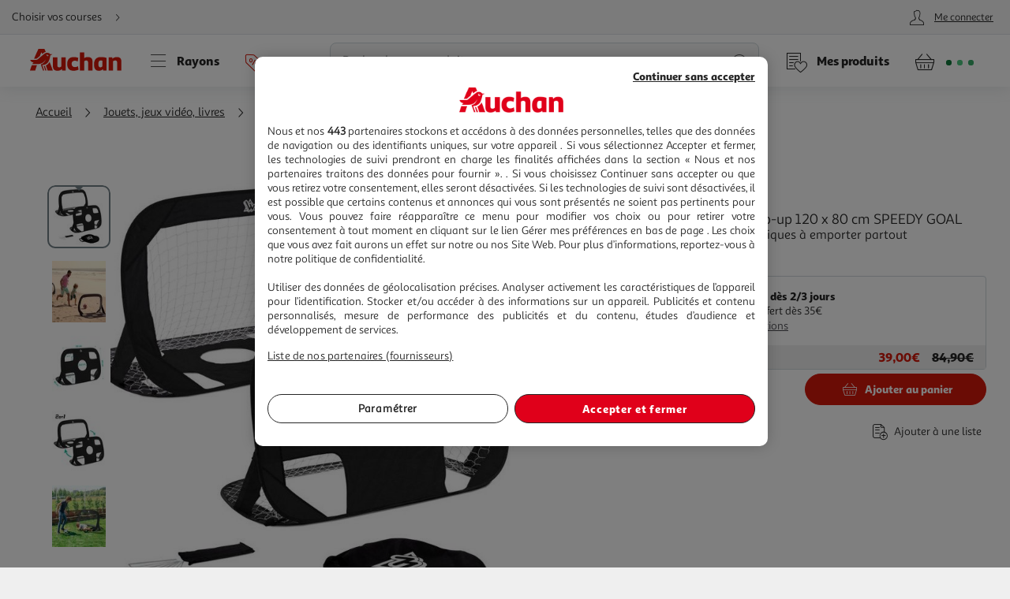

--- FILE ---
content_type: text/html; charset=utf-8
request_url: https://www.auchan.fr/wowsy-lot-de-2-buts-de-foot-pop-up-120-x-80-cm-speedy-goal/pr-12002299-afda-468f-b9ac-28f2f61708fc
body_size: 30153
content:
<!DOCTYPE html><html lang="fr"><head prefix="og: http://ogp.me/ns#"><link rel="stylesheet" href="/asset-server/sav_2025.04.16-0/webjars/a_styleguide2/dist/main.min.css"><link rel="stylesheet" href="/asset-server/sav_2025.04.16-0/webjars/a_carousel3/dist/main.min.css"><link rel="stylesheet" href="/asset-server/sav_2025.04.16-0/webjars/a_collapsible2/dist/main.min.css"><link rel="stylesheet" href="/asset-server/sav_2025.04.16-0/webjars/a_overlay2/dist/main.min.css"><link rel="stylesheet" href="/asset-server/sav_2025.04.16-0/webjars/a_notifier2/dist/main.min.css"><link rel="stylesheet" href="/asset-server/sav_2025.04.16-0/webjars/a_tooltip1/dist/main.min.css"><link rel="preconnect" href="https://cdn.auchan.fr"><link rel="preconnect" href="https://api.auchan.fr"><link rel="preload" href="/xch/v8/cart-renderer/sav_2025-12-19-0/css/header-cart-styles.min.css" as="style" /><link rel="preload" href="/xch/v8/content-renderer/sav_20250926-00/css/common-styles.min.css" as="style" /><link rel="preload" href="/xch/v8/content-renderer/sav_20250926-00/css/smartbanner-styles.min.css" as="style" /><link rel="preload" href="/xch/v8/crm-renderer/sav_2025.12.09-0/css/review-styles.min.css" as="style" /><link rel="preload" href="/xch/v8/customer-renderer/sav_2026.01.05-0/css/customer-menu.min.css" as="style" /><link rel="preload" href="/xch/v8/customer-renderer/sav_2026.01.05-0/css/customer-newsletters-styles.min.css" as="style" /><link rel="preload" href="/xch/v8/journey-renderer/sav_2025.11.05-0/css/journey-reminder-styles.min.css" as="style" /><link rel="preload" href="/xch/v8/journey-renderer/sav_2025.11.05-0/css/locator-styles.min.css" as="style" /><link rel="preload" href="/xch/v8/product-renderer/sav_20260107-00/css/layout-styles.min.css" as="style" /><link rel="preload" href="/xch/v8/product-renderer/sav_20260107-00/css/product-common-styles.min.css" as="style" /><link rel="preload" href="/xch/v8/product-renderer/sav_20260107-00/css/product-page-styles.min.css" as="style" /><link rel="preload" href="/xch/v8/search-renderer/sav_2025.10.10-1/css/search-suggest-styles.min.css" as="style" /><script src="/asset-server/webjars/requirejs/2.3.6/require.min.js" crossorigin></script>
<script>var Pipe=(function(d,n){function e(){}var u={},c={},r=[],l=[],o=[],s={onStart:e,onBeforeInit:e,onAfterInit:e,onDone:e},p="complete"===d.readyState||"interactive"===d.readyState,h=[];function t(){r=d.getElementsByTagName("script");for(var e=0;e<h.length;e++)h[e].call()}function v(e,t){for(var n,o=r.length-1;0<=o;o--)if((n=r[o]).hasAttribute("data-pipe")&&parseInt(n.dataset.index)===e&&n.dataset.type===t)return n.removeAttribute("data-pipe"),n.removeAttribute("data-index"),n.removeAttribute("data-type"),n}function m(){0!==l.length||!d.readyState||"complete"!==d.readyState&&"interactive"!==d.readyState||s.onDone()}function i(e,t){!1 in n||o.push({name:e,duration:Number(t),entryType:"tailor",startTime:n.now()||Date.now()-n.timing.navigationStart})}function a(t){return function(e){s[t]=e}}return p?t():d.addEventListener("DOMContentLoaded",function(){p=!0,t()}),{placeholder:function e(t){p?u[t]=v(t,"placeholder"):h.push(function(){e(t)})},start:function e(t,n,o){p?(c[t]=v(t,"start"),n&&(l.push(t),s.onStart(o,t),require([n]))):h.push(function(){e(t,n,o)})},end:function e(t,n,o){if(p){var r,i=u[t],a=c[t],f=v(t,"end"),d=a;if(i){for(;d=(r=d).nextSibling,i.parentNode.insertBefore(r,i),r!==f;);i.parentNode.removeChild(i),delete u[t]}(r=a.nextElementSibling)===f&&(r=void 0),a.parentNode.removeChild(a),f.parentNode.removeChild(f),n&&require([n],function(e){return"function"!=typeof(e=e&&e.__esModule?e.default:e)?(l.pop(),s.onBeforeInit(o,t),s.onAfterInit(o,t),void m()):void function(e,t,n,o){s.onBeforeInit(n,o);var r=e(t),e=function(){l.pop(),s.onAfterInit(n,o),m()};null!=(t=r)&&"object"==typeof t&&"function"==typeof t.then?r.then(e).catch(e):e()}(e,r,o,t)})}else h.push(function(){e(t,n,o)})}
/* @preserve - loadCSS: load a CSS file asynchronously. [c]2016 @scottjehl, Filament Group, Inc. Licensed MIT */,loadCSS:function e(t){if(p){if(!function(t){return t&&document.styleSheets&&void 0!==[].slice.call(document.styleSheets).find(function(e){return e.href&&e.href.endsWith(t)})}(t)){var o=d.createElement("link"),n=(d.body||d.getElementsByTagName("head")[0]).childNodes,r=n[n.length-1],i=d.styleSheets;o.rel="stylesheet",o.href=t,o.media="only x",function e(t){return d.body?t():void setTimeout(function(){e(t)})}(function(){r.parentNode.insertBefore(o,r.nextSibling)});var a=function(e){for(var t=o.href,n=i.length;n--;)if(i[n].href===t)return e();setTimeout(function(){a(e)})};return o.addEventListener&&o.addEventListener("load",f),(o.onloadcssdefined=a)(f),o}}else h.push(function(){e(t)});function f(){o.addEventListener&&o.removeEventListener("load",f),o.media="all"}},onStart:a("onStart"),onBeforeInit:a("onBeforeInit"),onAfterInit:a("onAfterInit"),onDone:function(e){var t=s.onDone;s.onDone=function(){t(),e()}},addPerfEntry:i,addTTFMPEntry:function(e){i("ttfmp",e)},getEntries:function(){return o}}})(window.document,window.performance);</script>
<link rel="stylesheet" href="/xch/v8/cart-renderer/sav_2025-12-19-0/css/header-cart-styles.min.css" /><link rel="stylesheet" href="/xch/v8/content-renderer/sav_20250926-00/css/common-styles.min.css" /><link rel="stylesheet" href="/xch/v8/content-renderer/sav_20250926-00/css/smartbanner-styles.min.css" /><link rel="stylesheet" href="/xch/v8/crm-renderer/sav_2025.12.09-0/css/review-styles.min.css" /><link rel="stylesheet" href="/xch/v8/customer-renderer/sav_2026.01.05-0/css/customer-menu.min.css" /><link rel="stylesheet" href="/xch/v8/customer-renderer/sav_2026.01.05-0/css/customer-newsletters-styles.min.css" /><link rel="stylesheet" href="/xch/v8/journey-renderer/sav_2025.11.05-0/css/journey-reminder-styles.min.css" /><link rel="stylesheet" href="/xch/v8/journey-renderer/sav_2025.11.05-0/css/locator-styles.min.css" /><link rel="stylesheet" href="/xch/v8/product-renderer/sav_20260107-00/css/layout-styles.min.css" /><link rel="stylesheet" href="/xch/v8/product-renderer/sav_20260107-00/css/product-common-styles.min.css" /><link rel="stylesheet" href="/xch/v8/product-renderer/sav_20260107-00/css/product-page-styles.min.css" /><link rel="stylesheet" href="/xch/v8/search-renderer/sav_2025.10.10-1/css/search-suggest-styles.min.css" /><title>WOWSY Lot de 2 buts de foot pop-up 120 x 80 cm SPEEDY GOAL pas cher - Auchan.fr</title><meta charset="UTF-8"><meta http-equiv="x-ua-compatible" content="ie=edge"><meta name="msapplication-tap-highlight" content="no"><meta name="format-detection" content="telephone=no"><meta name="viewport" content="width=device-width, initial-scale=1, shrink-to-fit=no"><meta name="description" content="D&#xC9;COUVREZ LE LOT DE CAGES DE FOOT SPEEDY GOAL DE WOWSY :Ce pack Speedy Goal de W"><link href="https://www.auchan.fr/wowsy-lot-de-2-buts-de-foot-pop-up-120-x-80-cm-speedy-goal/pr-12002299-afda-468f-b9ac-28f2f61708fc" rel="canonical"><meta property="og:title" content="WOWSY Lot de 2 buts de foot pop-up 120 x 80 cm SPEEDY GOAL"><meta property="og:type" content="website"><meta property="og:image" content="https://cdn.auchan.fr/media/7e35c577-f107-45d8-9e92-f2b2afdd888d_2048x2048/B2CD/?width=1200&amp;height=1200"><meta property="og:url" content="/wowsy-lot-de-2-buts-de-foot-pop-up-120-x-80-cm-speedy-goal/pr-12002299-afda-468f-b9ac-28f2f61708fc"><meta property="og:description" content="D&#xC9;COUVREZ LE LOT DE CAGES DE FOOT SPEEDY GOAL DE WOWSY :Ce pack Speedy Goal de W"><meta property="og:site_name" content="Auchan.fr"><script type="text/javascript">
    
  var G = G || {};
  G.configuration = G.configuration || {};
  G.configuration.type = "PRODUCT";
  G.configuration.subType = "PRODUCT";
  G.configuration.lastProjectBuildTime = "2026-01-07T09:14:25.666Z";

</script><script data-index="0" data-type="start" data-pipe>Pipe.start(0)</script>
    <script type="text/javascript">
		 document.addEventListener("DOMContentLoaded", function() {
			 (function(w, d, s, l, i) {
				 w[l] = w[l] || [];
				 w[l].push({
					 'gtm.start': new Date().getTime(),
					 event: 'gtm.js'
				 });
				 var f = d.getElementsByTagName(s)[0],
					 j = d.createElement(s), dl = l != 'dataLayer' ? '&l=' + l : '';
				 j.async = true;
				 window.G = window.G || {};
				 j.type = window.G.partyTownEnabled ? "text/partytown" : "text/javascript";
				 j.src =
					 'https://www.googletagmanager.com/gtm.js?id=' + i + dl + '&gtm_auth=' + "tsgUTfJXVlV5LrQHghe4Mw" + '&gtm_preview=' + "env-2" + '&gtm_cookies_win=x';
				 f.parentNode.insertBefore(j, f);
			 })(window, document, 'script', 'dataLayer', "GTM-TT2KL3D");
		 });
    </script>
<script data-index="0" data-type="end" data-pipe>Pipe.end(0)</script><meta charset="UTF-8"><link rel="shortcut icon" href="/favicon.ico" type="image/x-icon"><script src="/asset-server/sav_2025.04.16-0/webjars//ungap__custom-elements/1.2.0/es.js"></script><script data-index="5" data-type="start" data-pipe>Pipe.start(5)</script><script type="text/javascript">
  var G = G || {};
  G.configuration = G.configuration || {};
  G.configuration.productGlobal = {};
  G.configuration.productGlobal.flaps = {};
  G.configuration.productGlobal.flaps.modalTitle = "Conditions";
  G.configuration.productGlobal.flaps.modalCloseAriaLabelPlp = "Fermer les conditions et r\u00E9ouvrir le d\u00E9tails du produit";
  G.configuration.productGlobal.flaps.modalCloseAriaLabelPdp = "Fermer les conditions";
  G.configuration.productGlobal.notification = {};
  G.configuration.productGlobal.notification.enabled = true;
  G.configuration.productGlobal.notification.total = 3;
  G.configuration.productGlobal.gallery = {};
  G.configuration.productGlobal.gallery.zoomIn = "Agrandir l'illustration \u00E0 ";
  G.configuration.productGlobal.gallery.zoomOut = "R\u00E9duire l'illustration \u00E0 ";
  G.configuration.productGlobal.images = {};
  G.configuration.productGlobal.images.onError = function (image) {
    if (image && image.dataset.fallback) {
      var imageParentEl = image.parentElement;
      if (imageParentEl && imageParentEl.tagName === "PICTURE") {
        for (var i = 0; i < imageParentEl.children.length; i++) {
          var child = imageParentEl.children[i];
          if (child && child.tagName === "SOURCE") {
            child.srcset = image.dataset.fallback;
			child.removeAttribute("type");
          }
        }
      }
	  image.removeAttribute("type");
      image.src = image.dataset.fallback;
      image.srcset = image.dataset.fallback;
      image.onerror = null;
    }
  };
</script><script data-index="5" data-type="end" data-pipe>Pipe.end(5)</script><script>
        window.ga=window.ga||function(){(ga.q=ga.q||[]).push(arguments)};ga.l=+new Date;
		window.G = window.G || {};
		window.G.authConfig = {"url":"https://compte.auchan.fr/auth","realm":"auchan.fr"};
		window.G.initialAuthInfo = {"authenticated":false,"skipCheckSso":false};

    </script><!-- /* Add opensearch directive */ --><!-- /*
    <link  rel="search"
           type="application/opensearchdescription+xml"
           href="https://www.auchan.fr/assets/assets/opensearch.xml"
           title="Product search"/>
     */ --><script data-index="10" data-type="start" data-pipe="">Pipe.start(10)</script><!--start <cms:component uuid='2ce3f330-b202-4d9f-a3f3-30b2025d9f8c' typename='HTMLComponent' name='RUM-PingDom-DebugBear-Component' version='0' />--><script>
(() => {
const dbpr=10;   
if (Math.random()*100>100-dbpr){      
   const d="dbbRum";
   let w=window;     
   w[d]=w[d]||[];     
   w[d].push(["presampling",dbpr]);     
   const scr=document.createElement("script");     
   scr.src="https://cdn.debugbear.com/l7hF06FEboms.js";     
   document.head.appendChild(scr);
}
})();

(() => {
  function getCookie(name, defaultValue = 'not_set') {
    return document.cookie.match(new RegExp('(^| )' + name + '=([^;]+)'))?.[2] || defaultValue;;
  }
  if (window.dbbRum) {
    window.dbbRum.push(['tag1', getCookie('X-Auchan-OS', 'web')]);
    window.dbbRum.push(['tag2', getCookie('X-Auchan-AppVersion')]);
  }
})();
</script><!--end <cms:component uuid='2ce3f330-b202-4d9f-a3f3-30b2025d9f8c' typename='HTMLComponent' name='RUM-PingDom-DebugBear-Component' version='0' />--><!--start <cms:component uuid='f98dc6ff-36ae-4b55-8fa6-691d8de9e072' typename='HTMLComponent' name='Polylifill regenerator runtime' version='0' />--><script type="text/javascript">var runtime=function(t){"use strict";var r,e=Object.prototype,n=e.hasOwnProperty,o=Object.defineProperty||function(t,r,e){t[r]=e.value},i="function"==typeof Symbol?Symbol:{},a=i.iterator||"@@iterator",c=i.asyncIterator||"@@asyncIterator",u=i.toStringTag||"@@toStringTag";function h(t,r,e){return Object.defineProperty(t,r,{value:e,enumerable:!0,configurable:!0,writable:!0}),t[r]}try{h({},"")}catch(t){h=function(t,r,e){return t[r]=e}}function l(t,r,e,n){var i=r&&r.prototype instanceof g?r:g,a=Object.create(i.prototype),c=new N(n||[]);return o(a,"_invoke",{value:_(t,e,c)}),a}function f(t,r,e){try{return{type:"normal",arg:t.call(r,e)}}catch(t){return{type:"throw",arg:t}}}t.wrap=l;var s="suspendedStart",p="executing",y="completed",v={};function g(){}function d(){}function m(){}var w={};h(w,a,(function(){return this}));var b=Object.getPrototypeOf,L=b&&b(b(P([])));L&&L!==e&&n.call(L,a)&&(w=L);var x=m.prototype=g.prototype=Object.create(w);function E(t){["next","throw","return"].forEach((function(r){h(t,r,(function(t){return this._invoke(r,t)}))}))}function j(t,r){function e(o,i,a,c){var u=f(t[o],t,i);if("throw"!==u.type){var h=u.arg,l=h.value;return l&&"object"==typeof l&&n.call(l,"__await")?r.resolve(l.__await).then((function(t){e("next",t,a,c)}),(function(t){e("throw",t,a,c)})):r.resolve(l).then((function(t){h.value=t,a(h)}),(function(t){return e("throw",t,a,c)}))}c(u.arg)}var i;o(this,"_invoke",{value:function(t,n){function o(){return new r((function(r,o){e(t,n,r,o)}))}return i=i?i.then(o,o):o()}})}function _(t,r,e){var n=s;return function(o,i){if(n===p)throw new Error("Generator is already running");if(n===y){if("throw"===o)throw i;return T()}for(e.method=o,e.arg=i;;){var a=e.delegate;if(a){var c=O(a,e);if(c){if(c===v)continue;return c}}if("next"===e.method)e.sent=e._sent=e.arg;else if("throw"===e.method){if(n===s)throw n=y,e.arg;e.dispatchException(e.arg)}else"return"===e.method&&e.abrupt("return",e.arg);n=p;var u=f(t,r,e);if("normal"===u.type){if(n=e.done?y:"suspendedYield",u.arg===v)continue;return{value:u.arg,done:e.done}}"throw"===u.type&&(n=y,e.method="throw",e.arg=u.arg)}}}function O(t,e){var n=e.method,o=t.iterator[n];if(o===r)return e.delegate=null,"throw"===n&&t.iterator.return&&(e.method="return",e.arg=r,O(t,e),"throw"===e.method)||"return"!==n&&(e.method="throw",e.arg=new TypeError("The iterator does not provide a '"+n+"' method")),v;var i=f(o,t.iterator,e.arg);if("throw"===i.type)return e.method="throw",e.arg=i.arg,e.delegate=null,v;var a=i.arg;return a?a.done?(e[t.resultName]=a.value,e.next=t.nextLoc,"return"!==e.method&&(e.method="next",e.arg=r),e.delegate=null,v):a:(e.method="throw",e.arg=new TypeError("iterator result is not an object"),e.delegate=null,v)}function k(t){var r={tryLoc:t[0]};1 in t&&(r.catchLoc=t[1]),2 in t&&(r.finallyLoc=t[2],r.afterLoc=t[3]),this.tryEntries.push(r)}function G(t){var r=t.completion||{};r.type="normal",delete r.arg,t.completion=r}function N(t){this.tryEntries=[{tryLoc:"root"}],t.forEach(k,this),this.reset(!0)}function P(t){if(t){var e=t[a];if(e)return e.call(t);if("function"==typeof t.next)return t;if(!isNaN(t.length)){var o=-1,i=function e(){for(;++o<t.length;)if(n.call(t,o))return e.value=t[o],e.done=!1,e;return e.value=r,e.done=!0,e};return i.next=i}}return{next:T}}function T(){return{value:r,done:!0}}return d.prototype=m,o(x,"constructor",{value:m,configurable:!0}),o(m,"constructor",{value:d,configurable:!0}),d.displayName=h(m,u,"GeneratorFunction"),t.isGeneratorFunction=function(t){var r="function"==typeof t&&t.constructor;return!!r&&(r===d||"GeneratorFunction"===(r.displayName||r.name))},t.mark=function(t){return Object.setPrototypeOf?Object.setPrototypeOf(t,m):(t.__proto__=m,h(t,u,"GeneratorFunction")),t.prototype=Object.create(x),t},t.awrap=function(t){return{__await:t}},E(j.prototype),h(j.prototype,c,(function(){return this})),t.AsyncIterator=j,t.async=function(r,e,n,o,i){void 0===i&&(i=Promise);var a=new j(l(r,e,n,o),i);return t.isGeneratorFunction(e)?a:a.next().then((function(t){return t.done?t.value:a.next()}))},E(x),h(x,u,"Generator"),h(x,a,(function(){return this})),h(x,"toString",(function(){return"[object Generator]"})),t.keys=function(t){var r=Object(t),e=[];for(var n in r)e.push(n);return e.reverse(),function t(){for(;e.length;){var n=e.pop();if(n in r)return t.value=n,t.done=!1,t}return t.done=!0,t}},t.values=P,N.prototype={constructor:N,reset:function(t){if(this.prev=0,this.next=0,this.sent=this._sent=r,this.done=!1,this.delegate=null,this.method="next",this.arg=r,this.tryEntries.forEach(G),!t)for(var e in this)"t"===e.charAt(0)&&n.call(this,e)&&!isNaN(+e.slice(1))&&(this[e]=r)},stop:function(){this.done=!0;var t=this.tryEntries[0].completion;if("throw"===t.type)throw t.arg;return this.rval},dispatchException:function(t){if(this.done)throw t;var e=this;function o(n,o){return c.type="throw",c.arg=t,e.next=n,o&&(e.method="next",e.arg=r),!!o}for(var i=this.tryEntries.length-1;i>=0;--i){var a=this.tryEntries[i],c=a.completion;if("root"===a.tryLoc)return o("end");if(a.tryLoc<=this.prev){var u=n.call(a,"catchLoc"),h=n.call(a,"finallyLoc");if(u&&h){if(this.prev<a.catchLoc)return o(a.catchLoc,!0);if(this.prev<a.finallyLoc)return o(a.finallyLoc)}else if(u){if(this.prev<a.catchLoc)return o(a.catchLoc,!0)}else{if(!h)throw new Error("try statement without catch or finally");if(this.prev<a.finallyLoc)return o(a.finallyLoc)}}}},abrupt:function(t,r){for(var e=this.tryEntries.length-1;e>=0;--e){var o=this.tryEntries[e];if(o.tryLoc<=this.prev&&n.call(o,"finallyLoc")&&this.prev<o.finallyLoc){var i=o;break}}i&&("break"===t||"continue"===t)&&i.tryLoc<=r&&r<=i.finallyLoc&&(i=null);var a=i?i.completion:{};return a.type=t,a.arg=r,i?(this.method="next",this.next=i.finallyLoc,v):this.complete(a)},complete:function(t,r){if("throw"===t.type)throw t.arg;return"break"===t.type||"continue"===t.type?this.next=t.arg:"return"===t.type?(this.rval=this.arg=t.arg,this.method="return",this.next="end"):"normal"===t.type&&r&&(this.next=r),v},finish:function(t){for(var r=this.tryEntries.length-1;r>=0;--r){var e=this.tryEntries[r];if(e.finallyLoc===t)return this.complete(e.completion,e.afterLoc),G(e),v}},catch:function(t){for(var r=this.tryEntries.length-1;r>=0;--r){var e=this.tryEntries[r];if(e.tryLoc===t){var n=e.completion;if("throw"===n.type){var o=n.arg;G(e)}return o}}throw new Error("illegal catch attempt")},delegateYield:function(t,e,n){return this.delegate={iterator:P(t),resultName:e,nextLoc:n},"next"===this.method&&(this.arg=r),v}},t}("object"==typeof module?module.exports:{});try{regeneratorRuntime=runtime}catch(t){"object"==typeof globalThis?globalThis.regeneratorRuntime=runtime:Function("r","regeneratorRuntime = r")(runtime)}</script><!--end <cms:component uuid='f98dc6ff-36ae-4b55-8fa6-691d8de9e072' typename='HTMLComponent' name='Polylifill regenerator runtime' version='0' />--><!--start <cms:component uuid='ad7b60c4-bfd6-4830-8532-d9431a504622' typename='HTMLComponent' name='Fix Icon 19042024' version='0' />--><style>[class*=" icon-"]:before,[class^=icon-]:before {
    font-family: icons!important;
    speak: none;
    font-style: normal;
    font-weight: 400;
    font-variant: normal;
    text-transform: none;
    line-height: 1
}</style><!--end <cms:component uuid='ad7b60c4-bfd6-4830-8532-d9431a504622' typename='HTMLComponent' name='Fix Icon 19042024' version='0' />--><script data-index="10" data-type="end" data-pipe="">Pipe.end(10)</script><script data-index="15" data-type="start" data-pipe>Pipe.start(15, "/xch/v8/content-renderer/sav_20250926-00/js/smartbanner-scripts.min.js", {"id":15,"range":[15,15]})</script>
        <!-- Start SmartBanner configuration -->
        <meta name="auchan-smartbanner:title" content="Auchan France">
        <meta name="auchan-smartbanner:description" content="Achat en ligne et magasin">
        <meta name="auchan-smartbanner:icon-apple" content="/static/images/icon-smart-banner.png">
        <meta name="auchan-smartbanner:icon-google" content="/static/images/icon-smart-banner.png">
        <meta name="auchan-smartbanner:button" content="Vers l&#39;App">
        <meta name="auchan-smartbanner:button-url-apple" content="https://apps.apple.com/fr/app/auchan-france/id393068659">
        <meta name="auchan-smartbanner:button-url-google" content="https://play.google.com/store/apps/details?id=com.auchan.android">
        <meta name="auchan-smartbanner:enabled-platforms" content="android,ios">
        <meta name="auchan-smartbanner:close-label" content="Fermer">
        <meta name="auchan-smartbanner:disable-positioning" content="true">
        <meta name="auchan-smartbanner:hide-ttl" content="2592000000">
        <meta name="auchan-smartbanner:number-stars-google" content="4.3">
        <meta name="auchan-smartbanner:number-stars-apple" content="4">
        <meta name="auchan-smartbanner:rating-number-google" content="38,4 K">
        <meta name="auchan-smartbanner:rating-number-apple" content="14,2 K">
        <meta name="auchan-smartbanner:not-available-url-paths" content="/checkout/">
        <!-- End SmartBanner configuration -->
    <script data-index="15" data-type="end" data-pipe>Pipe.end(15, "/xch/v8/content-renderer/sav_20250926-00/js/smartbanner-scripts.min.js", {"id":15,"range":[15,15]})</script><script data-index="20" data-type="start" data-pipe>Pipe.start(20, "/xch/v8/customer-renderer/sav_2026.01.05-0/js/customer-valiuz-notification-scripts.min.js", {"id":20,"range":[20,20]})</script>
    <script type="text/javascript">
        
        var G = G || {};
        G.configuration = G.configuration || {};
        G.configuration.informations = G.configuration.informations || {};

        G.configuration.informations.device = "DESKTOP";
        G.configuration.informations.token = "";
        G.configuration.informations.host = "https:\/\/consent.valiuz.com";
        G.configuration.informations.retailerId = "auc";

        G.configuration.notification = G.configuration.notification || {};
        G.configuration.notification.valiuz = G.configuration.notification.valiuz || {};
        G.configuration.notification.valiuz.header = "Partage de donn\u00E9es";
        G.configuration.notification.valiuz.body = "Vous b\u00E9n\u00E9ficiez d\u00E9j\u00E0 de notre exp\u00E9rience multi-marques";
        G.configuration.notification.valiuz.link = "G\u00E9rer mes pr\u00E9f\u00E9rences";
        G.configuration.notification.valiuz.pageType = "HOMEPAGE";

        G.configuration.notification.valiuz.popin = G.configuration.notification.valiuz.popin || {};
        G.configuration.notification.valiuz.popin.tracking = G.configuration.notification.valiuz.popin.tracking || {};

        G.configuration.notification.valiuz.popin.tracking[ 'popin-event-category' ] = "customer";
        G.configuration.notification.valiuz.popin.tracking[ 'popin-event-action' ] = "display";
        G.configuration.notification.valiuz.popin.tracking[ 'popin-event-label' ] = "valiuz_popin_hp";

        G.configuration.notification.valiuz.preference = G.configuration.notification.valiuz.preference || {};
        G.configuration.notification.valiuz.preference.tracking = G.configuration.notification.valiuz.preference.tracking || {};

        G.configuration.notification.valiuz.preference.tracking[ 'preference-event-category' ] = "customer";
        G.configuration.notification.valiuz.preference.tracking[ 'preference-event-action' ] = "customize_preference";
        G.configuration.notification.valiuz.preference.tracking[ 'preference-event-label' ] = "valiuz_popin_hp";

        G.configuration.notification.valiuz.authorize = G.configuration.notification.valiuz.authorize || {};

        G.configuration.notification.valiuz.authorize.triggerModal = "";
    
    </script>
<script data-index="20" data-type="end" data-pipe>Pipe.end(20, "/xch/v8/customer-renderer/sav_2026.01.05-0/js/customer-valiuz-notification-scripts.min.js", {"id":20,"range":[20,20]})</script></head><body><script data-index="25" data-type="start" data-pipe>Pipe.start(25, "/xch/v8/tracking-renderer/sav_20230913-17/js/consent-scripts.min.js", {"id":25,"range":[25,27]})</script><script data-index="26" data-type="start" data-pipe>Pipe.start(26, "/xch/v8/tracking-renderer/sav_20230913-17/js/session-scripts.min.js", {"id":25,"range":[25,27]})</script><script data-index="27" data-type="start" data-pipe>Pipe.start(27, "/xch/v8/tracking-renderer/sav_20230913-17/js/auto-tracker-scripts.min.js", {"id":25,"range":[25,27]})</script>
    <script type="text/javascript">
      var G = G || {};
      G.trackingConfig = {"trackerName":"lark_tracker","endpoint":"https:\/\/api.auchan.fr\/tracking\/v1\/tracking","siteSpeedSampleRate":100,"initTimeout":3000,"interactiveTimeout":5000,"authTimeout":2000,"maxProductsPerImpression":30,"consentCookieName":"lark-consent","sessionIdCookieName":"lark-session","enabledForAll":true,"eventActionToHash":["reorder_details","details_order","contacter le vendeur"],"allowPixelPartner":[{"name":"facebkd","allowed":false,"id":"747149552053540"}]};
      G.trackingKaminoApiKey = "947e27d1-e8ac-48be-be27-d1e8aca8be6d";
      G.trackingJs = "\/tracking-renderer\/analytics.js";
      G.trackingServiceJs = "\/xch\/v8\/tracking-renderer\/sav_20230913-17\/webjars\/lark-tracking-js-api\/js\/tracking-service.min.js";
      G.trackingEcPluginJs = "\/tracking-renderer\/plugins\/ua\/ec.js";
      require([G.trackingJs,G.trackingEcPluginJs,G.trackingServiceJs])
      G.configuration = G.configuration || {};
      G.configuration.tracking = {};
      G.configuration.tracking.search = {};
      G.configuration.tracking.search.eventCategory = "search";
      G.configuration.tracking.search.suggest = {};
      G.configuration.tracking.search.suggest.productDetailsEventAction = "suggest_productdetails";
      G.configuration.tracking.search.suggest.addToCartEventAction = "suggest_addtocart";
      G.configuration.tracking.search.suggest.removeFromCartEventAction = "suggest_removefromcart";
      G.configuration.tracking.search.suggest.showPriceEventAction = "suggest_showprice";
    </script>
<script data-index="27" data-type="end" data-pipe>Pipe.end(27, "/xch/v8/tracking-renderer/sav_20230913-17/js/auto-tracker-scripts.min.js", {"id":25,"range":[25,27]})</script><script data-index="26" data-type="end" data-pipe>Pipe.end(26, "/xch/v8/tracking-renderer/sav_20230913-17/js/session-scripts.min.js", {"id":25,"range":[25,27]})</script><script data-index="25" data-type="end" data-pipe>Pipe.end(25, "/xch/v8/tracking-renderer/sav_20230913-17/js/consent-scripts.min.js", {"id":25,"range":[25,27]})</script><script data-index="30" data-type="start" data-pipe>Pipe.start(30)</script>
    <!-- OneTrust Cookies Consent Notice start for www.auchan.fr -->
    
    <script charset="UTF-8" defer src="https://cdn.cookielaw.org/scripttemplates/otSDKStub.js"
            type="text/javascript" data-domain-script="86c21506-0b09-4826-a344-338a924b0f26"></script>
    <script type="text/javascript">
		function OptanonWrapper() {
			window.dataLayer.push({event: 'OneTrustGroupsUpdated'})
		}

    </script>
    <div id="pixel_list" style="display:none"></div>
    <!-- OneTrust Cookies Consent Notice end for www.auchan.fr -->

    <!-- Iadvize chatbot start -->
    <script type="text/javascript">
        var G = G || {};
        G.configuration = G.configuration || {};
        G.configuration.iAdvize = G.configuration.iAdvize || {};
        G.configuration.iAdvize.sid = null;
        G.configuration.iAdvize.consentMessage = "Cookie de consentement iAdvize supprim\u00E9";
    </script>
    <!-- Iadvize chatbot end -->
<script data-index="30" data-type="end" data-pipe>Pipe.end(30)</script><script data-index="35" data-type="start" data-pipe>Pipe.start(35, "/xch/v8/tracking-renderer/sav_20230913-17/js/iadvize-scripts.min.js", {"id":35,"range":[35,35]})</script><script type="text/javascript">
    var G = G || {};
    G.configuration = G.configuration || {};
    G.configuration.iAdvize = G.configuration.iAdvize || {};
    G.configuration.iAdvize.sid = 8632;
    G.configuration.iAdvize.enabled = false;
    G.configuration.iAdvize.consentMessage = "Cookie de consentement iAdvize supprim\u00E9";
</script><script data-index="35" data-type="end" data-pipe>Pipe.end(35, "/xch/v8/tracking-renderer/sav_20230913-17/js/iadvize-scripts.min.js", {"id":35,"range":[35,35]})</script><div id="overlay"></div><div class="container-fluid"><script data-index="40" data-type="start" data-pipe="">Pipe.start(40, "/xch/v8/content-renderer/sav_20250926-00/js/common-scripts.min.js", {"id":40,"range":[40,40]})</script><ul class="site-header__skipLinks hide-access"><li><a href="#wrapper">Aller directement au contenu</a></li><li><a href="#search">Aller directement &#xE0; la recherche</a></li><li><a href="#navigation">Aller directement &#xE0; la navigation</a></li><li><a href="#footer-help">Aller directement &#xE0; la rubrique besoin d&apos;aide</a></li></ul><header class="site-header"><div class="context-header"><div class="context-header__context-block"><script data-index="185" data-type="start" data-pipe="">Pipe.start(185, "/xch/v8/journey-renderer/sav_2025.11.05-0/js/journey-reminder-scripts.min.js", {"id":185,"range":[185,185]})</script><div class="journey-reminder-header"><button class="context-header__button context-header__context layerTriggerJourneyReminder" aria-label="Choisir mon mode de livraison" autotrack-event-action="journey_reminder_header" autotrack-event-category="navigation" autotrack-event-label="choose_journey"><span>Choisir vos courses</span><i class="icon-arrowRight"></i></button></div><script data-index="185" data-type="end" data-pipe="">Pipe.end(185, "/xch/v8/journey-renderer/sav_2025.11.05-0/js/journey-reminder-scripts.min.js", {"id":185,"range":[185,185]})</script></div><script data-index="190" data-type="start" data-pipe>Pipe.start(190, "/xch/v8/customer-renderer/sav_2026.01.05-0/js/customer-auth.min.js", {"id":190,"range":[190,190]})</script>
        <div class="context-header__account-block">
            <button type="button" class="a-headerMenuBtn icon-account layerTriggerAjax isAnonymous"
                data-href="/client/panel"
                data-activated="true"
                data-id="customer-panel"
                data-layer-css-class="layer--sidebar rtl"
                data-use-hash="false"
                data-renderer="customer-renderer" autotrack-event-category="navigation" autotrack-event-action="account_connection" autotrack-event-label="my_account_anonymous"
            >
            <span class="a-headerMenuBtn__text">Me connecter</span>
            </button>
        </div>
        <script type="text/javascript">
        var G = G || {};
        G.configuration = G.configuration || {};
        G.configuration.customerId = null;
    </script>
    <script data-index="190" data-type="end" data-pipe>Pipe.end(190, "/xch/v8/customer-renderer/sav_2026.01.05-0/js/customer-auth.min.js", {"id":190,"range":[190,190]})</script></div><div class="navigation-header"><div class="navigation-header__wrapper"><a class="navigation-header__link header-home" aria-label="Page d&apos;accueil du site Auchan" href="/"><picture><source media="(min-width: 768px)" srcset="/xch/v8/content-renderer/sav_20250926-00/images/auchan-logo-desktop.svg"><img class="navigation-header__link-logo" alt="Auchan" src="/xch/v8/content-renderer/sav_20250926-00/images/auchan-logo-mobile.svg" srcset="/xch/v8/content-renderer/sav_20250926-00/images/auchan-logo-mobile.svg"></picture></a><button id="navigation" class="navigation-header__link header-menu navigation__trigger" data-layerid="navigation_layer" popovertarget="navigation_layer" autotrack-event-action="layer_navigation" autotrack-event-category="navigation" autotrack-event-label="click" data-tracking-action="ouverture" data-tracking-category="layer_navigation" data-tracking-event="gaEvent" data-tracking-label="clic"><i class="navigation-header__icon icon-menu"></i><span class="navigation-header__linkLabel">Rayons</span></button><a class="navigation-header__link header-discounts" href="/boutique/promos" autotrack-event-category="navigation" autotrack-event-action="promos" autotrack-event-label="click"><i class="header-search__discounts-link__icon icon-discount red-txt"></i><span class="header-search__discounts-link__text red-txt">Promos</span></a><div class="navigation-header__link header-search"><button class="header-search__button searchTrigger" type="button" aria-label="Ouvrir la recherche"><i class="navigation-header__icon icon-search"></i><span class="navigation-header__linkLabel header-search__label">Recherche</span></button><form id="search" autotrack-event-label-from-query="input.header-search__input" class="header-search__form" data-search-tracking-label="" method="get" tabindex="-1" action="/recherche" autotrack-event-action="submit_search" autotrack-event-category="search" data-tracking-action="default" data-tracking-category="search" data-tracking-event="gaSearch"><input autocomplete="off" autotrack-only-if-empty="" class="header-search__input outerTarget mainHeaderSearchInput" name="text" required="required" autotrack-event-action="start_search" autotrack-event-category="search" autotrack-event-label="click" title="Rechercher un produit..." type="search" placeholder="Rechercher un produit..."><script data-index="195" data-type="start" data-pipe>Pipe.start(195, "/xch/v8/search-renderer/sav_2025.10.10-1/js/search-suggest-scripts.min.js", {"id":195,"range":[195,195]})</script>
    <script type="text/javascript">
	
	var G = G || {};
	G.configuration = G.configuration || {};
	G.configuration.searchSuggest = {};
	G.configuration.searchSuggest.suggestEndpoint = "\/suggest";
	G.configuration.searchSuggest.searchInputQuerySelector = ".header-search__input";
	G.configuration.searchSuggest.lastProjectBuildTime = "2025-10-10T09:17:22.805Z";
	G.configuration.searchSuggest.tracking = {};
	G.configuration.searchSuggest.tracking.eventCategory = "search";
	G.configuration.searchSuggest.tracking.suggestActiveEventAction = "suggest_active";
    G.configuration.searchSuggest.tracking.productDetailsEventAction = "suggest_productdetails";
    G.configuration.redirectList = null;

</script>
    <div class="search-suggestion"></div>
<script data-index="195" data-type="end" data-pipe>Pipe.end(195, "/xch/v8/search-renderer/sav_2025.10.10-1/js/search-suggest-scripts.min.js", {"id":195,"range":[195,195]})</script><button class="header-search__search-button" type="submit"><span class="hide-access">Lancer la recherche</span><i aria-hidden="true" class="icon-search"></i></button><button class="header-search__cancel-button searchClose" aria-label="Annuler la recherche" type="button">Annuler</button></form></div><a class="navigation-header__link header-product" autotrack-event-action="shopping_list" autotrack-event-category="navigation" autotrack-event-label="click" href="/client/mes-produits-preferes"><i class="navigation-header__icon icon-myProducts"></i><span class="navigation-header__linkLabel">Mes produits</span></a><script data-index="200" data-type="start" data-pipe>Pipe.start(200, "/xch/v8/cart-renderer/sav_2025-12-19-0/js/header-cart-scripts.min.js", {"id":200,"range":[200,200]})</script>
    <a href="/checkout/cart/"  class="navigation-header__link header-cart loading" aria-label="Aller � la page panier">
        <i class="navigation-header__icon icon-shoppingCart"></i>
        <span class="navigation-header__linkLabel cartAmount">0,00 ?</span>
        <div class="header-cart__loader">
            <span class="dot"></span>
            <span class="dot"></span>
            <span class="dot"></span>
        </div>
    </a>
<script data-index="200" data-type="end" data-pipe>Pipe.end(200, "/xch/v8/cart-renderer/sav_2025-12-19-0/js/header-cart-scripts.min.js", {"id":200,"range":[200,200]})</script></div></div></header><script data-index="205" data-type="start" data-pipe="">Pipe.start(205)</script><aside class="layer layer--full appear" id="navigation_layer" popover=""><div class="layer__wrapper navigation-layer navigation-layer-sorted"><header class="layer__header navigation-layer-sorted-header"><button class="navigation-layer-sorted-header__back sublevelHeadBack hidden" aria-label="Retour au niveau principal de navigation"><i class="sublebel-head-sorted__back--arrow icon-back"></i></button><h2 class="navigation-layer__title--main navigationLayerTitleMain" data-main-title="Nos rayons">Nos rayons</h2><div class="layer__buttons navigation-layer-sorted-header__buttons"><button class="btn btn--dark btn--round btn--small icon-close navigationLayerSortedClose" popovertarget="navigation_layer" popovertargetaction="hide" aria-label="Fermer le menu de navigation"></button></div></header><main class="layer__main navigation-layer__main navigation-layer-sorted__main navigationLayerMain"><nav role="navigation" class="navigation-layer__container-sorted navigationLayerContainer"><div class="navigation-layer-sorted__wrapper navigationLayerSortedWrapper"><div class="navigation-layer-category navigationLayerNodes" data-navigation-id="37a5d139-0cd3-4eae-a088-035a51210315"><h2 class="navigation-layer__title--main">En ce moment</h2><div class="navigation-layer-sorted__nodes navigation-layer-sorted__nodes--carousel"><div class="navigation-node-sorted navigationNode" data-navigation-parent-id="37a5d139-0cd3-4eae-a088-035a51210315" data-navigation-node-id="8a8277e9-74df-4bde-b43a-aab2e2c12b72" data-root-link="/boutique/promos" data-node-title="Promos"><a class="navigation-layer-sorted__link navigationLayerLink navigation-layer-sorted__link--carousel" role="button" data-tracking-action="N1" data-tracking-category="layer_navigation" data-tracking-event="gaEvent" data-tracking-label="Promos" autotrack-event-category="navigation" autotrack-event-action="layer_navigation" autotrack-event-label="N1_Promos" href="/boutique/promos"><img aria-hidden="true" class="lazy navigation-node__picture--carousel" src="/static/images/pixel.png" data-src="https://cdn.auchan.fr/content-getmesh/api/v1/larkcontent/nodes/8a8277e974df4bdeb43aaab2e2c12b72/binary/picto?version=published&amp;cs=bc1dfe6&amp;format=rw&amp;quality=75"><span class="navigation-node__title navigation-node__title--sorted  navigation-node__title--carousel">
                                                                Promos
                                                                
                                                    </span></a></div><div class="navigation-node-sorted navigationNode" data-navigation-parent-id="37a5d139-0cd3-4eae-a088-035a51210315" data-navigation-node-id="1c0e77d4-d645-49a0-9704-14b008e6386c" data-root-link="/chandeleur/ca-b201812271700" data-node-title="Chandeleur"><a class="navigation-layer-sorted__link navigationLayerLink navigation-layer-sorted__link--carousel" role="button" data-tracking-action="N1" data-tracking-category="layer_navigation" data-tracking-event="gaEvent" data-tracking-label="Chandeleur" autotrack-event-category="navigation" autotrack-event-action="layer_navigation" autotrack-event-label="N1_Chandeleur" href="/chandeleur/ca-b201812271700"><img aria-hidden="true" class="lazy navigation-node__picture--carousel" src="/static/images/pixel.png" data-src="https://cdn.auchan.fr/content-getmesh/api/v1/larkcontent/nodes/1c0e77d4d64549a0970414b008e6386c/binary/picto?version=published&amp;cs=fb1b33e&amp;format=rw&amp;quality=75"><span class="navigation-node__title navigation-node__title--sorted  navigation-node__title--carousel">
                                                                Chandeleur
                                                                
                                                    </span></a></div><div class="navigation-node-sorted navigationNode" data-navigation-parent-id="37a5d139-0cd3-4eae-a088-035a51210315" data-navigation-node-id="56127b0f-1040-4dcb-8bda-737a0f74149c" data-root-link="/soldes/ca-8621163" data-node-title="Soldes &amp; promos"><a class="navigation-layer-sorted__link navigationLayerLink navigation-layer-sorted__link--carousel" role="button" data-tracking-action="N1" data-tracking-category="layer_navigation" data-tracking-event="gaEvent" data-tracking-label="Soldes &amp; promos" autotrack-event-category="navigation" autotrack-event-action="layer_navigation" autotrack-event-label="N1_Soldes &amp; promos" href="/soldes/ca-8621163"><img aria-hidden="true" class="lazy navigation-node__picture--carousel" src="/static/images/pixel.png" data-src="https://cdn.auchan.fr/content-getmesh/api/v1/larkcontent/nodes/56127b0f10404dcb8bda737a0f74149c/binary/picto?version=published&amp;cs=ad6f82f&amp;format=rw&amp;quality=75"><span class="navigation-node__title navigation-node__title--sorted  navigation-node__title--carousel">
                                                                Soldes &amp; promos
                                                                
                                                    </span></a></div><div class="navigation-node-sorted navigationNode" data-navigation-parent-id="37a5d139-0cd3-4eae-a088-035a51210315" data-navigation-node-id="63d4416b-1b65-4704-b642-e862bbe271bd" data-root-link="/marques-auchan/ep-marques-auchan" data-node-title="Nos marques Auchan"><a class="navigation-layer-sorted__link navigationLayerLink navigation-layer-sorted__link--carousel" role="button" data-tracking-action="N1" data-tracking-category="layer_navigation" data-tracking-event="gaEvent" data-tracking-label="Nos marques Auchan" autotrack-event-category="navigation" autotrack-event-action="layer_navigation" autotrack-event-label="N1_Nos marques Auchan" href="/marques-auchan/ep-marques-auchan"><img aria-hidden="true" class="lazy navigation-node__picture--carousel" src="/static/images/pixel.png" data-src="https://cdn.auchan.fr/content-getmesh/api/v1/larkcontent/nodes/63d4416b1b654704b642e862bbe271bd/binary/picto?version=published&amp;cs=50664be&amp;format=rw&amp;quality=75"><span class="navigation-node__title navigation-node__title--sorted  navigation-node__title--carousel">
                                                                Nos marques Auchan
                                                                
                                                    </span></a></div></div></div><div class="navigation-layer-category navigationLayerNodes" data-navigation-id="13e83cb8-4abe-4502-b2d8-cd5c9bb120cc"><h2 class="navigation-layer__title--main">Mes courses</h2><div class="navigation-layer-sorted__nodes" style="--number-of-columns:2"><div class="navigation-node-sorted navigationNode trigger-sublevel not-loaded" data-navigation-parent-id="13e83cb8-4abe-4502-b2d8-cd5c9bb120cc" data-navigation-node-id="e3a165a5-b171-4929-92b4-e818ddddc1db" data-root-link="/oeufs-produits-laitiers/ca-n01" data-node-title="Produits laitiers, oeufs, fromages"><a class="navigation-layer-sorted__link navigationLayerLink" role="button" data-tracking-action="N1" data-tracking-category="layer_navigation" data-tracking-event="gaEvent" data-tracking-label="Produits laitiers, oeufs, fromages" autotrack-event-category="navigation" autotrack-event-action="layer_navigation" autotrack-event-label="N1_Produits laitiers, oeufs, fromages" href="/oeufs-produits-laitiers/ca-n01" aria-expanded="false" aria-controls="e3a165a5-b171-4929-92b4-e818ddddc1db"><img aria-hidden="true" class="lazy" src="/static/images/pixel.png" data-src="https://cdn.auchan.fr/content-getmesh/api/v1/larkcontent/nodes/e3a165a5b171492992b4e818ddddc1db/binary/picto?version=published&amp;cs=b61806e&amp;format=rw&amp;quality=75"><span class="navigation-node__title navigation-node__title--sorted  ">
                                                                Produits laitiers, oeufs, fromages
                                                                
                                                    </span></a></div><div class="navigation-node-sorted navigationNode trigger-sublevel not-loaded" data-navigation-parent-id="13e83cb8-4abe-4502-b2d8-cd5c9bb120cc" data-navigation-node-id="53b7805d-acff-4d27-8fe4-0122f3866280" data-root-link="/fruits-legumes/ca-n03" data-node-title="Fruits, l&#xE9;gumes"><a class="navigation-layer-sorted__link navigationLayerLink" role="button" data-tracking-action="N1" data-tracking-category="layer_navigation" data-tracking-event="gaEvent" data-tracking-label="Fruits, l&#xE9;gumes" autotrack-event-category="navigation" autotrack-event-action="layer_navigation" autotrack-event-label="N1_Fruits, l&#xE9;gumes" href="/fruits-legumes/ca-n03" aria-expanded="false" aria-controls="53b7805d-acff-4d27-8fe4-0122f3866280"><img aria-hidden="true" class="lazy" src="/static/images/pixel.png" data-src="https://cdn.auchan.fr/content-getmesh/api/v1/larkcontent/nodes/53b7805dacff4d278fe40122f3866280/binary/picto?version=published&amp;cs=a85e905&amp;format=rw&amp;quality=75"><span class="navigation-node__title navigation-node__title--sorted  ">
                                                                Fruits, l&#xE9;gumes
                                                                
                                                    </span></a></div><div class="navigation-node-sorted navigationNode trigger-sublevel not-loaded" data-navigation-parent-id="13e83cb8-4abe-4502-b2d8-cd5c9bb120cc" data-navigation-node-id="6fc1cc83-cd7d-418b-8431-f13ae92428e2" data-root-link="/boucherie-volaille-poissonnerie/ca-n02" data-node-title="Boucherie, volaille, poissonnerie"><a class="navigation-layer-sorted__link navigationLayerLink" role="button" data-tracking-action="N1" data-tracking-category="layer_navigation" data-tracking-event="gaEvent" data-tracking-label="Boucherie, volaille, poissonnerie" autotrack-event-category="navigation" autotrack-event-action="layer_navigation" autotrack-event-label="N1_Boucherie, volaille, poissonnerie" href="/boucherie-volaille-poissonnerie/ca-n02" aria-expanded="false" aria-controls="6fc1cc83-cd7d-418b-8431-f13ae92428e2"><img aria-hidden="true" class="lazy" src="/static/images/pixel.png" data-src="https://cdn.auchan.fr/content-getmesh/api/v1/larkcontent/nodes/6fc1cc83cd7d418b8431f13ae92428e2/binary/picto?version=published&amp;cs=bd55b52&amp;format=rw&amp;quality=75"><span class="navigation-node__title navigation-node__title--sorted  ">
                                                                Boucherie, volaille, poissonnerie
                                                                
                                                    </span></a></div><div class="navigation-node-sorted navigationNode trigger-sublevel not-loaded" data-navigation-parent-id="13e83cb8-4abe-4502-b2d8-cd5c9bb120cc" data-navigation-node-id="4348c5e9-dd95-40ae-9c99-16b58f5595a9" data-root-link="/charcuterie-traiteur-pain/ca-n12" data-node-title="Charcuterie, traiteur"><a class="navigation-layer-sorted__link navigationLayerLink" role="button" data-tracking-action="N1" data-tracking-category="layer_navigation" data-tracking-event="gaEvent" data-tracking-label="Charcuterie, traiteur" autotrack-event-category="navigation" autotrack-event-action="layer_navigation" autotrack-event-label="N1_Charcuterie, traiteur" href="/charcuterie-traiteur-pain/ca-n12" aria-expanded="false" aria-controls="4348c5e9-dd95-40ae-9c99-16b58f5595a9"><img aria-hidden="true" class="lazy" src="/static/images/pixel.png" data-src="https://cdn.auchan.fr/content-getmesh/api/v1/larkcontent/nodes/4348c5e9dd9540ae9c9916b58f5595a9/binary/picto?version=published&amp;cs=ce93004&amp;format=rw&amp;quality=75"><span class="navigation-node__title navigation-node__title--sorted  ">
                                                                Charcuterie, traiteur
                                                                
                                                    </span></a></div><div class="navigation-node-sorted navigationNode trigger-sublevel not-loaded" data-navigation-parent-id="13e83cb8-4abe-4502-b2d8-cd5c9bb120cc" data-navigation-node-id="fe71f868-c47c-40aa-b3a9-e46d39c1424b" data-root-link="/pain-patisserie/ca-n1203" data-node-title="Pain, p&#xE2;tisserie"><a class="navigation-layer-sorted__link navigationLayerLink" role="button" data-tracking-action="N1" data-tracking-category="layer_navigation" data-tracking-event="gaEvent" data-tracking-label="Pain, p&#xE2;tisserie" autotrack-event-category="navigation" autotrack-event-action="layer_navigation" autotrack-event-label="N1_Pain, p&#xE2;tisserie" href="/pain-patisserie/ca-n1203" aria-expanded="false" aria-controls="fe71f868-c47c-40aa-b3a9-e46d39c1424b"><img aria-hidden="true" class="lazy" src="/static/images/pixel.png" data-src="https://cdn.auchan.fr/content-getmesh/api/v1/larkcontent/nodes/fe71f868c47c40aab3a9e46d39c1424b/binary/picto?version=published&amp;cs=5e7a1b0&amp;format=rw&amp;quality=75"><span class="navigation-node__title navigation-node__title--sorted  ">
                                                                Pain, p&#xE2;tisserie
                                                                
                                                    </span></a></div><div class="navigation-node-sorted navigationNode trigger-sublevel not-loaded" data-navigation-parent-id="13e83cb8-4abe-4502-b2d8-cd5c9bb120cc" data-navigation-node-id="d9e88924-2488-4215-9b5a-d91d2cce47d0" data-root-link="/surgeles/ca-n04" data-node-title="Surgel&#xE9;s"><a class="navigation-layer-sorted__link navigationLayerLink" role="button" data-tracking-action="N1" data-tracking-category="layer_navigation" data-tracking-event="gaEvent" data-tracking-label="Surgel&#xE9;s" autotrack-event-category="navigation" autotrack-event-action="layer_navigation" autotrack-event-label="N1_Surgel&#xE9;s" href="/surgeles/ca-n04" aria-expanded="false" aria-controls="d9e88924-2488-4215-9b5a-d91d2cce47d0"><img aria-hidden="true" class="lazy" src="/static/images/pixel.png" data-src="https://cdn.auchan.fr/content-getmesh/api/v1/larkcontent/nodes/d9e88924248842159b5ad91d2cce47d0/binary/picto?version=published&amp;cs=420a1d1&amp;format=rw&amp;quality=75"><span class="navigation-node__title navigation-node__title--sorted  ">
                                                                Surgel&#xE9;s
                                                                
                                                    </span></a></div><div class="navigation-node-sorted navigationNode trigger-sublevel not-loaded" data-navigation-parent-id="13e83cb8-4abe-4502-b2d8-cd5c9bb120cc" data-navigation-node-id="470935bb-66ea-42f9-98e3-bfc1b971a321" data-root-link="/epicerie-sucree/ca-n05" data-node-title="Epicerie sucr&#xE9;e"><a class="navigation-layer-sorted__link navigationLayerLink" role="button" data-tracking-action="N1" data-tracking-category="layer_navigation" data-tracking-event="gaEvent" data-tracking-label="Epicerie sucr&#xE9;e" autotrack-event-category="navigation" autotrack-event-action="layer_navigation" autotrack-event-label="N1_Epicerie sucr&#xE9;e" href="/epicerie-sucree/ca-n05" aria-expanded="false" aria-controls="470935bb-66ea-42f9-98e3-bfc1b971a321"><img aria-hidden="true" class="lazy" src="/static/images/pixel.png" data-src="https://cdn.auchan.fr/content-getmesh/api/v1/larkcontent/nodes/470935bb66ea42f998e3bfc1b971a321/binary/picto?version=published&amp;cs=558e905&amp;format=rw&amp;quality=75"><span class="navigation-node__title navigation-node__title--sorted  ">
                                                                Epicerie sucr&#xE9;e
                                                                
                                                    </span></a></div><div class="navigation-node-sorted navigationNode trigger-sublevel not-loaded" data-navigation-parent-id="13e83cb8-4abe-4502-b2d8-cd5c9bb120cc" data-navigation-node-id="ceba69fb-0f4e-4067-87cd-0120a24ab3f4" data-root-link="/epicerie-salee/ca-n06" data-node-title="Epicerie sal&#xE9;e"><a class="navigation-layer-sorted__link navigationLayerLink" role="button" data-tracking-action="N1" data-tracking-category="layer_navigation" data-tracking-event="gaEvent" data-tracking-label="Epicerie sal&#xE9;e" autotrack-event-category="navigation" autotrack-event-action="layer_navigation" autotrack-event-label="N1_Epicerie sal&#xE9;e" href="/epicerie-salee/ca-n06" aria-expanded="false" aria-controls="ceba69fb-0f4e-4067-87cd-0120a24ab3f4"><img aria-hidden="true" class="lazy" src="/static/images/pixel.png" data-src="https://cdn.auchan.fr/content-getmesh/api/v1/larkcontent/nodes/ceba69fb0f4e406787cd0120a24ab3f4/binary/picto?version=published&amp;cs=e352e42&amp;format=rw&amp;quality=75"><span class="navigation-node__title navigation-node__title--sorted  ">
                                                                Epicerie sal&#xE9;e
                                                                
                                                    </span></a></div><div class="navigation-node-sorted navigationNode trigger-sublevel not-loaded" data-navigation-parent-id="13e83cb8-4abe-4502-b2d8-cd5c9bb120cc" data-navigation-node-id="f60fac4c-9570-4883-b2a4-4dbc114a1a01" data-root-link="/boissons-sans-alcool/ca-n13" data-node-title="Eaux, jus, soda, th&#xE9;s glac&#xE9;s"><a class="navigation-layer-sorted__link navigationLayerLink" role="button" data-tracking-action="N1" data-tracking-category="layer_navigation" data-tracking-event="gaEvent" data-tracking-label="Eaux, jus, soda, th&#xE9;s glac&#xE9;s" autotrack-event-category="navigation" autotrack-event-action="layer_navigation" autotrack-event-label="N1_Eaux, jus, soda, th&#xE9;s glac&#xE9;s" href="/boissons-sans-alcool/ca-n13" aria-expanded="false" aria-controls="f60fac4c-9570-4883-b2a4-4dbc114a1a01"><img aria-hidden="true" class="lazy" src="/static/images/pixel.png" data-src="https://cdn.auchan.fr/content-getmesh/api/v1/larkcontent/nodes/f60fac4c95704883b2a44dbc114a1a01/binary/picto?version=published&amp;cs=d34da6e&amp;format=rw&amp;quality=75"><span class="navigation-node__title navigation-node__title--sorted  ">
                                                                Eaux, jus, soda, th&#xE9;s glac&#xE9;s
                                                                
                                                    </span></a></div><div class="navigation-node-sorted navigationNode trigger-sublevel not-loaded" data-navigation-parent-id="13e83cb8-4abe-4502-b2d8-cd5c9bb120cc" data-navigation-node-id="e9258944-72e4-4fd0-a95f-cbdb5792ec83" data-root-link="/vins-bieres-alcool/ca-n07" data-node-title="Vins, bi&#xE8;res, alcools"><a class="navigation-layer-sorted__link navigationLayerLink" role="button" data-tracking-action="N1" data-tracking-category="layer_navigation" data-tracking-event="gaEvent" data-tracking-label="Vins, bi&#xE8;res, alcools" autotrack-event-category="navigation" autotrack-event-action="layer_navigation" autotrack-event-label="N1_Vins, bi&#xE8;res, alcools" href="/vins-bieres-alcool/ca-n07" aria-expanded="false" aria-controls="e9258944-72e4-4fd0-a95f-cbdb5792ec83"><img aria-hidden="true" class="lazy" src="/static/images/pixel.png" data-src="https://cdn.auchan.fr/content-getmesh/api/v1/larkcontent/nodes/e925894472e44fd0a95fcbdb5792ec83/binary/picto?version=published&amp;cs=72f81b4&amp;format=rw&amp;quality=75"><span class="navigation-node__title navigation-node__title--sorted  ">
                                                                Vins, bi&#xE8;res, alcools
                                                                
                                                    </span></a></div><div class="navigation-node-sorted navigationNode trigger-sublevel not-loaded" data-navigation-parent-id="13e83cb8-4abe-4502-b2d8-cd5c9bb120cc" data-navigation-node-id="0c2727db-1f78-4147-a011-10888c12969c" data-root-link="/hygiene-beaute-parapharmacie/ca-n09" data-node-title="Hygi&#xE8;ne, beaut&#xE9;"><a class="navigation-layer-sorted__link navigationLayerLink" role="button" data-tracking-action="N1" data-tracking-category="layer_navigation" data-tracking-event="gaEvent" data-tracking-label="Hygi&#xE8;ne, beaut&#xE9;" autotrack-event-category="navigation" autotrack-event-action="layer_navigation" autotrack-event-label="N1_Hygi&#xE8;ne, beaut&#xE9;" href="/hygiene-beaute-parapharmacie/ca-n09" aria-expanded="false" aria-controls="0c2727db-1f78-4147-a011-10888c12969c"><img aria-hidden="true" class="lazy" src="/static/images/pixel.png" data-src="https://cdn.auchan.fr/content-getmesh/api/v1/larkcontent/nodes/0c2727db1f784147a01110888c12969c/binary/picto?version=published&amp;cs=decbb50&amp;format=rw&amp;quality=75"><span class="navigation-node__title navigation-node__title--sorted  ">
                                                                Hygi&#xE8;ne, beaut&#xE9;
                                                                
                                                    </span></a></div><div class="navigation-node-sorted navigationNode trigger-sublevel not-loaded" data-navigation-parent-id="13e83cb8-4abe-4502-b2d8-cd5c9bb120cc" data-navigation-node-id="e0eae11e-b129-42ce-958e-3d7c4b9ff63c" data-root-link="/entretien-maison/ca-n10" data-node-title="Entretien, accessoires de la maison"><a class="navigation-layer-sorted__link navigationLayerLink" role="button" data-tracking-action="N1" data-tracking-category="layer_navigation" data-tracking-event="gaEvent" data-tracking-label="Entretien, accessoires de la maison" autotrack-event-category="navigation" autotrack-event-action="layer_navigation" autotrack-event-label="N1_Entretien, accessoires de la maison" href="/entretien-maison/ca-n10" aria-expanded="false" aria-controls="e0eae11e-b129-42ce-958e-3d7c4b9ff63c"><img aria-hidden="true" class="lazy" src="/static/images/pixel.png" data-src="https://cdn.auchan.fr/content-getmesh/api/v1/larkcontent/nodes/e0eae11eb12942ce958e3d7c4b9ff63c/binary/picto?version=published&amp;cs=99e8889&amp;format=rw&amp;quality=75"><span class="navigation-node__title navigation-node__title--sorted  ">
                                                                Entretien, accessoires de la maison
                                                                
                                                    </span></a></div><div class="navigation-node-sorted navigationNode trigger-sublevel not-loaded" data-navigation-parent-id="13e83cb8-4abe-4502-b2d8-cd5c9bb120cc" data-navigation-node-id="90c5ef0d-d4de-412c-a485-607969fc9b9a" data-root-link="/bebe/ca-n08" data-node-title="Tout pour b&#xE9;b&#xE9;"><a class="navigation-layer-sorted__link navigationLayerLink" role="button" data-tracking-action="N1" data-tracking-category="layer_navigation" data-tracking-event="gaEvent" data-tracking-label="Tout pour b&#xE9;b&#xE9;" autotrack-event-category="navigation" autotrack-event-action="layer_navigation" autotrack-event-label="N1_Tout pour b&#xE9;b&#xE9;" href="/bebe/ca-n08" aria-expanded="false" aria-controls="90c5ef0d-d4de-412c-a485-607969fc9b9a"><img aria-hidden="true" class="lazy" src="/static/images/pixel.png" data-src="https://cdn.auchan.fr/content-getmesh/api/v1/larkcontent/nodes/90c5ef0dd4de412ca485607969fc9b9a/binary/picto?version=published&amp;cs=d3d2a12&amp;format=rw&amp;quality=75"><span class="navigation-node__title navigation-node__title--sorted  ">
                                                                Tout pour b&#xE9;b&#xE9;
                                                                
                                                    </span></a></div><div class="navigation-node-sorted navigationNode" data-navigation-parent-id="13e83cb8-4abe-4502-b2d8-cd5c9bb120cc" data-navigation-node-id="df102b97-7cb4-483d-8adb-45f64fb37f9e" data-root-link="/parapharmacie/ca-n14" data-node-title="Parapharmacie"><a class="navigation-layer-sorted__link navigationLayerLink" role="button" data-tracking-action="N1" data-tracking-category="layer_navigation" data-tracking-event="gaEvent" data-tracking-label="Parapharmacie" autotrack-event-category="navigation" autotrack-event-action="layer_navigation" autotrack-event-label="N1_Parapharmacie" href="/parapharmacie/ca-n14"><img aria-hidden="true" class="lazy" src="/static/images/pixel.png" data-src="https://cdn.auchan.fr/content-getmesh/api/v1/larkcontent/nodes/df102b977cb4483d8adb45f64fb37f9e/binary/picto?version=published&amp;cs=9a8825b&amp;format=rw&amp;quality=75"><span class="navigation-node__title navigation-node__title--sorted  ">
                                                                Parapharmacie
                                                                
                                                    </span></a></div><div class="navigation-node-sorted navigationNode trigger-sublevel not-loaded" data-navigation-parent-id="13e83cb8-4abe-4502-b2d8-cd5c9bb120cc" data-navigation-node-id="2cd430ca-c719-496a-8924-9c9f02dd41a1" data-root-link="/animalerie/ca-n11" data-node-title="Animalerie"><a class="navigation-layer-sorted__link navigationLayerLink" role="button" data-tracking-action="N1" data-tracking-category="layer_navigation" data-tracking-event="gaEvent" data-tracking-label="Animalerie" autotrack-event-category="navigation" autotrack-event-action="layer_navigation" autotrack-event-label="N1_Animalerie" href="/animalerie/ca-n11" aria-expanded="false" aria-controls="2cd430ca-c719-496a-8924-9c9f02dd41a1"><img aria-hidden="true" class="lazy" src="/static/images/pixel.png" data-src="https://cdn.auchan.fr/content-getmesh/api/v1/larkcontent/nodes/2cd430cac719496a89249c9f02dd41a1/binary/picto?version=published&amp;cs=e613d18&amp;format=rw&amp;quality=75"><span class="navigation-node__title navigation-node__title--sorted  ">
                                                                Animalerie
                                                                
                                                    </span></a></div><div class="navigation-node-sorted navigationNode trigger-sublevel not-loaded" data-navigation-parent-id="13e83cb8-4abe-4502-b2d8-cd5c9bb120cc" data-navigation-node-id="8f9d5c8e-e0a9-402b-8c8d-8fc48ae773ca" data-root-link="/produits-de-nos-regions-et-du-monde/ca-b08" data-node-title="Produits du monde"><a class="navigation-layer-sorted__link navigationLayerLink" role="button" data-tracking-action="N1" data-tracking-category="layer_navigation" data-tracking-event="gaEvent" data-tracking-label="Produits du monde" autotrack-event-category="navigation" autotrack-event-action="layer_navigation" autotrack-event-label="N1_Produits du monde" href="/produits-de-nos-regions-et-du-monde/ca-b08" aria-expanded="false" aria-controls="8f9d5c8e-e0a9-402b-8c8d-8fc48ae773ca"><img aria-hidden="true" class="lazy" src="/static/images/pixel.png" data-src="https://cdn.auchan.fr/content-getmesh/api/v1/larkcontent/nodes/8f9d5c8ee0a9402b8c8d8fc48ae773ca/binary/picto?version=published&amp;cs=d13590f&amp;format=rw&amp;quality=75"><span class="navigation-node__title navigation-node__title--sorted  ">
                                                                Produits du monde
                                                                
                                                    </span></a></div><div class="navigation-node-sorted navigationNode" data-navigation-parent-id="13e83cb8-4abe-4502-b2d8-cd5c9bb120cc" data-navigation-node-id="dcb38d4a-de47-40e4-86a2-568ac5160ba8" data-root-link="/produits-de-nos-regions/ca-b202406051513" data-node-title="Produits de nos r&#xE9;gions"><a class="navigation-layer-sorted__link navigationLayerLink" role="button" data-tracking-action="N1" data-tracking-category="layer_navigation" data-tracking-event="gaEvent" data-tracking-label="Produits de nos r&#xE9;gions" autotrack-event-category="navigation" autotrack-event-action="layer_navigation" autotrack-event-label="N1_Produits de nos r&#xE9;gions" href="/produits-de-nos-regions/ca-b202406051513"><img aria-hidden="true" class="lazy" src="/static/images/pixel.png" data-src="https://cdn.auchan.fr/content-getmesh/api/v1/larkcontent/nodes/dcb38d4ade4740e486a2568ac5160ba8/binary/picto?version=published&amp;cs=6ab56a3&amp;format=rw&amp;quality=75"><span class="navigation-node__title navigation-node__title--sorted  ">
                                                                Produits de nos r&#xE9;gions
                                                                
                                                    </span></a></div><div class="navigation-node-sorted navigationNode trigger-sublevel not-loaded" data-navigation-parent-id="13e83cb8-4abe-4502-b2d8-cd5c9bb120cc" data-navigation-node-id="03eee8d2-36b0-49c8-a0f6-d62ae644b834" data-root-link="/bio-et-nutrition/ca-b04" data-node-title="Bio et nutrition"><a class="navigation-layer-sorted__link navigationLayerLink" role="button" data-tracking-action="N1" data-tracking-category="layer_navigation" data-tracking-event="gaEvent" data-tracking-label="Bio et nutrition" autotrack-event-category="navigation" autotrack-event-action="layer_navigation" autotrack-event-label="N1_Bio et nutrition" href="/bio-et-nutrition/ca-b04" aria-expanded="false" aria-controls="03eee8d2-36b0-49c8-a0f6-d62ae644b834"><img aria-hidden="true" class="lazy" src="/static/images/pixel.png" data-src="https://cdn.auchan.fr/content-getmesh/api/v1/larkcontent/nodes/03eee8d236b049c8a0f6d62ae644b834/binary/picto?version=published&amp;cs=beb57bf&amp;format=rw&amp;quality=75"><span class="navigation-node__title navigation-node__title--sorted  ">
                                                                Bio et nutrition
                                                                
                                                    </span></a></div></div></div><div class="navigation-layer-category navigationLayerNodes" data-navigation-id="6fb8ca4b-14f5-403e-beda-d937f2c3485e"><h2 class="navigation-layer__title--main">Maison &amp; Loisirs</h2><div class="navigation-layer-sorted__nodes"><div class="navigation-node-sorted navigationNode" data-navigation-parent-id="6fb8ca4b-14f5-403e-beda-d937f2c3485e" data-navigation-node-id="8cfc6eb0-4ad0-4932-9a27-0a682a13eb37" data-root-link="/boutique/baf-maison-loisirs" data-node-title="Promos maison &amp; loisirs"><a class="navigation-layer-sorted__link navigationLayerLink" role="button" data-tracking-action="N1" data-tracking-category="layer_navigation" data-tracking-event="gaEvent" data-tracking-label="Promos maison &amp; loisirs" autotrack-event-category="navigation" autotrack-event-action="layer_navigation" autotrack-event-label="N1_Promos maison &amp; loisirs" href="/boutique/baf-maison-loisirs"><img aria-hidden="true" class="lazy" src="/static/images/pixel.png" data-src="https://cdn.auchan.fr/content-getmesh/api/v1/larkcontent/nodes/8cfc6eb04ad049329a270a682a13eb37/binary/picto?version=published&amp;cs=050e726&amp;format=rw&amp;quality=75"><span class="navigation-node__title navigation-node__title--sorted  ">
                                                                Promos maison &amp; loisirs
                                                                
                                                    </span></a></div><div class="navigation-node-sorted navigationNode trigger-sublevel not-loaded" data-navigation-parent-id="6fb8ca4b-14f5-403e-beda-d937f2c3485e" data-navigation-node-id="6335bb40-012f-4b37-aaaf-8994d4f0929c" data-root-link="/jardin-auto-brico/ca-2903202116100" data-node-title="Jardin, auto, brico"><a class="navigation-layer-sorted__link navigationLayerLink" role="button" data-tracking-action="N1" data-tracking-category="layer_navigation" data-tracking-event="gaEvent" data-tracking-label="Jardin, auto, brico" autotrack-event-category="navigation" autotrack-event-action="layer_navigation" autotrack-event-label="N1_Jardin, auto, brico" href="/jardin-auto-brico/ca-2903202116100" aria-expanded="false" aria-controls="6335bb40-012f-4b37-aaaf-8994d4f0929c"><img aria-hidden="true" class="lazy" src="/static/images/pixel.png" data-src="https://cdn.auchan.fr/content-getmesh/api/v1/larkcontent/nodes/6335bb40012f4b37aaaf8994d4f0929c/binary/picto?version=published&amp;cs=9d141ff&amp;format=rw&amp;quality=75"><span class="navigation-node__title navigation-node__title--sorted  ">
                                                                Jardin, auto, brico
                                                                
                                                    </span></a></div><div class="navigation-node-sorted navigationNode trigger-sublevel not-loaded" data-navigation-parent-id="6fb8ca4b-14f5-403e-beda-d937f2c3485e" data-navigation-node-id="f91bdf6c-6441-4c71-a098-b061729e09ec" data-root-link="/jouets-jeux-video-loisirs/ca-101042021" data-node-title="Jouets, jeux vid&#xE9;o, livres"><a class="navigation-layer-sorted__link navigationLayerLink" role="button" data-tracking-action="N1" data-tracking-category="layer_navigation" data-tracking-event="gaEvent" data-tracking-label="Jouets, jeux vid&#xE9;o, livres" autotrack-event-category="navigation" autotrack-event-action="layer_navigation" autotrack-event-label="N1_Jouets, jeux vid&#xE9;o, livres" href="/jouets-jeux-video-loisirs/ca-101042021" aria-expanded="false" aria-controls="f91bdf6c-6441-4c71-a098-b061729e09ec"><img aria-hidden="true" class="lazy" src="/static/images/pixel.png" data-src="https://cdn.auchan.fr/content-getmesh/api/v1/larkcontent/nodes/f91bdf6c64414c71a098b061729e09ec/binary/picto?version=published&amp;cs=9eab795&amp;format=rw&amp;quality=75"><span class="navigation-node__title navigation-node__title--sorted  ">
                                                                Jouets, jeux vid&#xE9;o, livres
                                                                
                                                    </span></a></div><div class="navigation-node-sorted navigationNode trigger-sublevel not-loaded" data-navigation-parent-id="6fb8ca4b-14f5-403e-beda-d937f2c3485e" data-navigation-node-id="5aa9e120-1400-4864-a989-d77eb33f7c52" data-root-link="/high-tech-audio-tv-telephonie/ca-29032021170201" data-node-title="High-tech, t&#xE9;l&#xE9;phonie"><a class="navigation-layer-sorted__link navigationLayerLink" role="button" data-tracking-action="N1" data-tracking-category="layer_navigation" data-tracking-event="gaEvent" data-tracking-label="High-tech, t&#xE9;l&#xE9;phonie" autotrack-event-category="navigation" autotrack-event-action="layer_navigation" autotrack-event-label="N1_High-tech, t&#xE9;l&#xE9;phonie" href="/high-tech-audio-tv-telephonie/ca-29032021170201" aria-expanded="false" aria-controls="5aa9e120-1400-4864-a989-d77eb33f7c52"><img aria-hidden="true" class="lazy" src="/static/images/pixel.png" data-src="https://cdn.auchan.fr/content-getmesh/api/v1/larkcontent/nodes/5aa9e12014004864a989d77eb33f7c52/binary/picto?version=published&amp;cs=03ada25&amp;format=rw&amp;quality=75"><span class="navigation-node__title navigation-node__title--sorted  ">
                                                                High-tech, t&#xE9;l&#xE9;phonie
                                                                
                                                    </span></a></div><div class="navigation-node-sorted navigationNode trigger-sublevel not-loaded" data-navigation-parent-id="6fb8ca4b-14f5-403e-beda-d937f2c3485e" data-navigation-node-id="766ddf98-2071-446a-aab2-339026fe20d3" data-root-link="/electromenager-cuisine/ca-201612151000" data-node-title="Electrom&#xE9;nager, cuisine"><a class="navigation-layer-sorted__link navigationLayerLink" role="button" data-tracking-action="N1" data-tracking-category="layer_navigation" data-tracking-event="gaEvent" data-tracking-label="Electrom&#xE9;nager, cuisine" autotrack-event-category="navigation" autotrack-event-action="layer_navigation" autotrack-event-label="N1_Electrom&#xE9;nager, cuisine" href="/electromenager-cuisine/ca-201612151000" aria-expanded="false" aria-controls="766ddf98-2071-446a-aab2-339026fe20d3"><img aria-hidden="true" class="lazy" src="/static/images/pixel.png" data-src="https://cdn.auchan.fr/content-getmesh/api/v1/larkcontent/nodes/766ddf982071446aaab2339026fe20d3/binary/picto?version=published&amp;cs=c9ac47c&amp;format=rw&amp;quality=75"><span class="navigation-node__title navigation-node__title--sorted  ">
                                                                Electrom&#xE9;nager, cuisine
                                                                
                                                    </span></a></div><div class="navigation-node-sorted navigationNode trigger-sublevel not-loaded" data-navigation-parent-id="6fb8ca4b-14f5-403e-beda-d937f2c3485e" data-navigation-node-id="40b2783f-82db-4777-8727-20d4368907e5" data-root-link="/meuble-deco-linge-de-maison/ca-302202115" data-node-title="Meuble, linge de maison"><a class="navigation-layer-sorted__link navigationLayerLink" role="button" data-tracking-action="N1" data-tracking-category="layer_navigation" data-tracking-event="gaEvent" data-tracking-label="Meuble, linge de maison" autotrack-event-category="navigation" autotrack-event-action="layer_navigation" autotrack-event-label="N1_Meuble, linge de maison" href="/meuble-deco-linge-de-maison/ca-302202115" aria-expanded="false" aria-controls="40b2783f-82db-4777-8727-20d4368907e5"><img aria-hidden="true" class="lazy" src="/static/images/pixel.png" data-src="https://cdn.auchan.fr/content-getmesh/api/v1/larkcontent/nodes/40b2783f82db4777872720d4368907e5/binary/picto?version=published&amp;cs=7cda5a0&amp;format=rw&amp;quality=75"><span class="navigation-node__title navigation-node__title--sorted  ">
                                                                Meuble, linge de maison
                                                                
                                                    </span></a></div><div class="navigation-node-sorted navigationNode trigger-sublevel not-loaded" data-navigation-parent-id="6fb8ca4b-14f5-403e-beda-d937f2c3485e" data-navigation-node-id="119a34ca-1795-4355-a262-1b77532076a7" data-root-link="/mode-bijoux-bagagerie/ca-31032021153703" data-node-title="Mode, bijoux, bagagerie"><a class="navigation-layer-sorted__link navigationLayerLink" role="button" data-tracking-action="N1" data-tracking-category="layer_navigation" data-tracking-event="gaEvent" data-tracking-label="Mode, bijoux, bagagerie" autotrack-event-category="navigation" autotrack-event-action="layer_navigation" autotrack-event-label="N1_Mode, bijoux, bagagerie" href="/mode-bijoux-bagagerie/ca-31032021153703" aria-expanded="false" aria-controls="119a34ca-1795-4355-a262-1b77532076a7"><img aria-hidden="true" class="lazy" src="/static/images/pixel.png" data-src="https://cdn.auchan.fr/content-getmesh/api/v1/larkcontent/nodes/119a34ca17954355a2621b77532076a7/binary/picto?version=published&amp;cs=1ea5266&amp;format=rw&amp;quality=75"><span class="navigation-node__title navigation-node__title--sorted  ">
                                                                Mode, bijoux, bagagerie
                                                                
                                                    </span></a></div><div class="navigation-node-sorted navigationNode trigger-sublevel not-loaded" data-navigation-parent-id="6fb8ca4b-14f5-403e-beda-d937f2c3485e" data-navigation-node-id="4b7bc05b-9d88-4b62-863f-b0e8dc8e6db7" data-root-link="/puericulture/ca-7135353" data-node-title="Pu&#xE9;riculture"><a class="navigation-layer-sorted__link navigationLayerLink" role="button" data-tracking-action="N1" data-tracking-category="layer_navigation" data-tracking-event="gaEvent" data-tracking-label="Pu&#xE9;riculture" autotrack-event-category="navigation" autotrack-event-action="layer_navigation" autotrack-event-label="N1_Pu&#xE9;riculture" href="/puericulture/ca-7135353" aria-expanded="false" aria-controls="4b7bc05b-9d88-4b62-863f-b0e8dc8e6db7"><img aria-hidden="true" class="lazy" src="/static/images/pixel.png" data-src="https://cdn.auchan.fr/content-getmesh/api/v1/larkcontent/nodes/4b7bc05b9d884b62863fb0e8dc8e6db7/binary/picto?version=published&amp;cs=774a490&amp;format=rw&amp;quality=75"><span class="navigation-node__title navigation-node__title--sorted  ">
                                                                Pu&#xE9;riculture
                                                                
                                                    </span></a></div><div class="navigation-node-sorted navigationNode trigger-sublevel not-loaded" data-navigation-parent-id="6fb8ca4b-14f5-403e-beda-d937f2c3485e" data-navigation-node-id="99cf1806-38d3-42ed-802d-6d5c0cfe52c2" data-root-link="#" data-node-title="Billetterie, traiteur, voyage"><a class="navigation-layer-sorted__link navigationLayerLink" role="button" data-tracking-action="N1" data-tracking-category="layer_navigation" data-tracking-event="gaEvent" data-tracking-label="Billetterie, traiteur, voyage" autotrack-event-category="navigation" autotrack-event-action="layer_navigation" autotrack-event-label="N1_Billetterie, traiteur, voyage" href="#" aria-expanded="false" aria-controls="99cf1806-38d3-42ed-802d-6d5c0cfe52c2"><img aria-hidden="true" class="lazy" src="/static/images/pixel.png" data-src="https://cdn.auchan.fr/content-getmesh/api/v1/larkcontent/nodes/99cf180638d342ed802d6d5c0cfe52c2/binary/picto?version=published&amp;cs=4cd9afb&amp;format=rw&amp;quality=75"><span class="navigation-node__title navigation-node__title--sorted  ">
                                                                Billetterie, traiteur, voyage
                                                                
                                                    </span></a></div></div></div></div></nav></main><button class="navigation-layer-sorted__close btn btn--dark btn--round btn--small icon-close navigationLayerSortedClose" popovertarget="navigation_layer" popovertargetaction="hide"><span class="hide-access">Fermer le menu de navigation</span></button><div tabindex="0" class="layerFocusTrap" style="position: absolute;"></div></div></aside><script data-index="205" data-type="end" data-pipe="">Pipe.end(205)</script><script data-index="40" data-type="end" data-pipe="">Pipe.end(40, "/xch/v8/content-renderer/sav_20250926-00/js/common-scripts.min.js", {"id":40,"range":[40,40]})</script><div class="flex-wrapper"><script data-index="45" data-type="start" data-pipe="">Pipe.start(45)</script><div class="cms-slot" data-page-id="4242e720-b51a-4e02-b5b2-329c4278ec75" data-position="topCommonSlot" id="cms-slot-topCommonSlot"></div><script data-index="45" data-type="end" data-pipe="">Pipe.end(45)</script><div class="main-wrapper product" id="wrapper"><script type="text/javascript">
    
	var G = G || {};
	G.configuration = G.configuration || {};
	G.configuration.productPage = {};
	G.configuration.productPage.pageHeadEndpoint = "\/product-page";
	G.configuration.productPage.trackingObject = {
		"productId": "12002299-afda-468f-b9ac-28f2f61708fc",
        "name": "Lot de 2 buts de foot pop-up 120 x 80 cm SPEEDY GOAL",
        "brand": "WOWSY",
        "price": 39,
		"categories": ([{"id":"101042021","url":"\/jouets-jeux-video-loisirs\/ca-101042021","label":"Jouets, jeux vid\u00E9o, livres"},{"id":"31032021165214","url":"\/jouets-jeux-video-loisirs\/sport-plein-air\/ca-31032021165214","label":"Sport, plein air"},{"id":"11739855","url":"\/jouets-jeux-video-loisirs\/sport-plein-air\/sport-collectif\/ca-11739855","label":"Sport collectif"},{"id":"11739858","url":"\/jouets-jeux-video-loisirs\/sport-plein-air\/sport-collectif\/football\/ca-11739858","label":"Football"},{"id":"201705301737","url":"\/jouets-jeux-video-loisirs\/sport-plein-air\/sport-collectif\/football\/but-ballon-football\/ca-201705301737","label":"But, ballon football"},{"id":"12002299-afda-468f-b9ac-28f2f61708fc","url":"\/wowsy-lot-de-2-buts-de-foot-pop-up-120-x-80-cm-speedy-goal\/pr-12002299-afda-468f-b9ac-28f2f61708fc","label":"WOWSY Lot de 2 buts de foot pop-up 120 x 80 cm SPEEDY GOAL"}] || [])
			.map((item) => {
				return {
					"id": item.id,
					"label": item.label,
					"url": item.url
				};
			})
	};
	G.configuration.messages = G.configuration.messages || {};
	G.configuration.messages.copiedLinkMessage = "Lien copi\u00E9"

</script><div class="site-breadcrumb__container"><div class="site-breadcrumb__wrapper"><nav class="site-breadcrumb__nav" itemscope="itemscope" itemtype="http://schema.org/BreadcrumbList"><span class="site-breadcrumb__item" itemprop="itemListElement" itemscope="itemscope" itemtype="http://schema.org/ListItem"><meta itemprop="name" content="Accueil"><meta content="1" itemprop="position"><a itemprop="item" href="/">Accueil</a><i aria-hidden="true" class="icon-arrowRight"></i></span><span class="site-breadcrumb__item" itemprop="itemListElement" itemscope="itemscope" itemtype="http://schema.org/ListItem"><meta itemprop="name" content="Jouets, jeux vid&#xE9;o, livres"><meta itemprop="position" content="2"><a itemprop="item" href="/jouets-jeux-video-loisirs/ca-101042021" data-category-id="101042021">Jouets, jeux vid&#xE9;o, livres</a><i aria-hidden="true" class="icon-arrowRight"></i></span><span class="site-breadcrumb__item" itemprop="itemListElement" itemscope="itemscope" itemtype="http://schema.org/ListItem"><meta itemprop="name" content="Sport, plein air"><meta itemprop="position" content="3"><a itemprop="item" href="/jouets-jeux-video-loisirs/sport-plein-air/ca-31032021165214" data-category-id="31032021165214">Sport, plein air</a><i aria-hidden="true" class="icon-arrowRight"></i></span><span class="site-breadcrumb__item" itemprop="itemListElement" itemscope="itemscope" itemtype="http://schema.org/ListItem"><meta itemprop="name" content="Sport collectif"><meta itemprop="position" content="4"><a itemprop="item" href="/jouets-jeux-video-loisirs/sport-plein-air/sport-collectif/ca-11739855" data-category-id="11739855">Sport collectif</a><i aria-hidden="true" class="icon-arrowRight"></i></span><span class="site-breadcrumb__item" itemprop="itemListElement" itemscope="itemscope" itemtype="http://schema.org/ListItem"><meta itemprop="name" content="Football"><meta itemprop="position" content="5"><a itemprop="item" href="/jouets-jeux-video-loisirs/sport-plein-air/sport-collectif/football/ca-11739858" data-category-id="11739858">Football</a><i aria-hidden="true" class="icon-arrowRight"></i></span><span class="site-breadcrumb__item" itemprop="itemListElement" itemscope="itemscope" itemtype="http://schema.org/ListItem"><meta itemprop="name" content="But, ballon football"><meta itemprop="position" content="6"><a itemprop="item" href="/jouets-jeux-video-loisirs/sport-plein-air/sport-collectif/football/but-ballon-football/ca-201705301737" data-category-id="201705301737">But, ballon football</a></span><span class="site-breadcrumb__item site-breadcrumb__item--last" itemprop="itemListElement" itemscope="itemscope" itemtype="http://schema.org/ListItem"><meta itemprop="name" content="WOWSY Lot de 2 buts de foot pop-up 120 x 80 cm SPEEDY GOAL"><meta itemprop="position" content="7"></span></nav></div></div><script data-index="50" data-type="start" data-pipe="">Pipe.start(50)</script><div class="cms-slot" data-page-id="4242e720-b51a-4e02-b5b2-329c4278ec75" data-position="bannerSlot" id="cms-slot-bannerSlot"></div><script data-index="50" data-type="end" data-pipe="">Pipe.end(50)</script><script data-index="55" data-type="start" data-pipe="">Pipe.start(55)</script><div class="cms-slot" data-page-id="4242e720-b51a-4e02-b5b2-329c4278ec75" data-position="topFilterSlot" id="cms-slot-topFilterSlot"></div><script data-index="55" data-type="end" data-pipe="">Pipe.end(55)</script><div class="product__wrapper productWrapper" itemtype="https://schema.org/Product" itemscope=""><meta itemprop="name" content="Lot de 2 buts de foot pop-up 120 x 80 cm SPEEDY GOAL"><div class="product__top productTop"><div class="product-gallery product__block productBlockGallery" data-id="12002299-afda-468f-b9ac-28f2f61708fc"><div class="product-gallery__wrapper"><div class="product-gallery__primary"><div class="product-gallery__items productGallery"><div aria-live="polite" aria-atomic="true" class="galleryAriaLive hide-access"></div><div class="product-gallery__item"><div class="product-nav navGallery"><button class="product-nav-control icon-arrowRight ariaControl prevGalleryItem" type="button"><span class="hide-access">Illustration pr&#xE9;c&#xE9;dente</span></button><nav class="product-nav-items navGalleryScroller"><button class="product-nav-item ariaControl navGalleryItem product-nav-item--selected" data-index="0" data-aria-live="Illustration 1 - WOWSY Lot de 2 buts de foot pop-up 120 x 80 cm SPEEDY GOAL"><img class="navGalleryImage" alt="Voir la diapositive 1 : WOWSY Lot de 2 buts de foot pop-up 120 x 80 cm SPEEDY GOAL" data-fallback="/xch/v8/product-renderer/sav_20260107-00/images/product-thumbnail/no-picture.svg" onerror="G.configuration.productGlobal.images.onError(this)" src="https://cdn.auchan.fr/media/7e35c577-f107-45d8-9e92-f2b2afdd888d_2048x2048/B2CD/?width=90&amp;height=90"></button><button class="product-nav-item ariaControl navGalleryItem" data-index="1" data-aria-live="Illustration 2 - WOWSY Lot de 2 buts de foot pop-up 120 x 80 cm SPEEDY GOAL"><img class="navGalleryImage" alt="Voir la diapositive 2 : WOWSY Lot de 2 buts de foot pop-up 120 x 80 cm SPEEDY GOAL" data-fallback="/xch/v8/product-renderer/sav_20260107-00/images/product-thumbnail/no-picture.svg" onerror="G.configuration.productGlobal.images.onError(this)" src="https://cdn.auchan.fr/media/64233508-d86e-42f8-af8c-ae193eb3a616_2048x2048/B2CD/?width=90&amp;height=90"></button><button class="product-nav-item ariaControl navGalleryItem" data-index="2" data-aria-live="Illustration 3 - WOWSY Lot de 2 buts de foot pop-up 120 x 80 cm SPEEDY GOAL"><img class="navGalleryImage" alt="Voir la diapositive 3 : WOWSY Lot de 2 buts de foot pop-up 120 x 80 cm SPEEDY GOAL" data-fallback="/xch/v8/product-renderer/sav_20260107-00/images/product-thumbnail/no-picture.svg" onerror="G.configuration.productGlobal.images.onError(this)" src="https://cdn.auchan.fr/media/ee3adf0a-7191-4f3c-9d47-c67662a04fd5_2048x2048/B2CD/?width=90&amp;height=90"></button><button class="product-nav-item ariaControl navGalleryItem" data-index="3" data-aria-live="Illustration 4 - WOWSY Lot de 2 buts de foot pop-up 120 x 80 cm SPEEDY GOAL"><img class="navGalleryImage" alt="Voir la diapositive 4 : WOWSY Lot de 2 buts de foot pop-up 120 x 80 cm SPEEDY GOAL" data-fallback="/xch/v8/product-renderer/sav_20260107-00/images/product-thumbnail/no-picture.svg" onerror="G.configuration.productGlobal.images.onError(this)" src="https://cdn.auchan.fr/media/3867d800-6567-423c-81d6-53a2c8cefe24_2048x2048/B2CD/?width=90&amp;height=90"></button><button class="product-nav-item ariaControl navGalleryItem" data-index="4" data-aria-live="Illustration 5 - WOWSY Lot de 2 buts de foot pop-up 120 x 80 cm SPEEDY GOAL"><img class="navGalleryImage" alt="Voir la diapositive 5 : WOWSY Lot de 2 buts de foot pop-up 120 x 80 cm SPEEDY GOAL" data-fallback="/xch/v8/product-renderer/sav_20260107-00/images/product-thumbnail/no-picture.svg" onerror="G.configuration.productGlobal.images.onError(this)" src="https://cdn.auchan.fr/media/a5872b49-c063-405e-a1f0-9355d616fded_2048x2048/B2CD/?width=90&amp;height=90"></button></nav><button class="product-nav-control icon-arrowRight ariaControl nextGalleryItem" type="button"><span class="hide-access">Illustration suivante</span></button></div></div><div class="product-gallery__item--zoom"><button class="product-gallery__zoom icon-zoom zoomIn" type="button" data-index="0" data-product-id="12002299-afda-468f-b9ac-28f2f61708fc" autotrack-event-category="merch" autotrack-event-action="zoom_in" autotrack-event-label="12002299-afda-468f-b9ac-28f2f61708fc"><span class="hide-access zoomButtonLabel zoomInLabel">Agrandir l&apos;illustration &#xE0; 200 %</span></button><button class="product-gallery__zoom icon-zoomOut zoomOut" type="button" data-index="0" data-product-id="12002299-afda-468f-b9ac-28f2f61708fc" autotrack-event-category="merch" autotrack-event-action="zoom_out" autotrack-event-label="12002299-afda-468f-b9ac-28f2f61708fc"><span class="hide-access zoomButtonLabel zoomOutLabel">R&#xE9;duire l&apos;illustration &#xE0; 100 %</span></button><button class="product-gallery__zoom icon-share share" type="button" data-index="0" data-product-id="12002299-afda-468f-b9ac-28f2f61708fc" data-product-url="/wowsy-lot-de-2-buts-de-foot-pop-up-120-x-80-cm-speedy-goal/pr-12002299-afda-468f-b9ac-28f2f61708fc" data-product-title="WOWSY Lot de 2 buts de foot pop-up 120 x 80 cm SPEEDY GOAL" autotrack-event-category="merch" autotrack-event-action="share_product" autotrack-event-label="product_share" autotrack-event-value="12002299-afda-468f-b9ac-28f2f61708fc"><span class="hide-access">Partager le produit</span></button></div><div class="product-zoom__items galleryScroller"><div class="product-zoom__item galleryItem selected" data-index="0"><img alt="WOWSY Lot de 2 buts de foot pop-up 120 x 80 cm SPEEDY GOAL" sizes="50vw" draggable="false" data-fallback="/xch/v8/product-renderer/sav_20260107-00/images/product-thumbnail/no-picture.svg" onerror="G.configuration.productGlobal.images.onError(this)" srcset="https://cdn.auchan.fr/media/7e35c577-f107-45d8-9e92-f2b2afdd888d_48x48/B2CD/ 48w, https://cdn.auchan.fr/media/7e35c577-f107-45d8-9e92-f2b2afdd888d_50x50/B2CD/ 50w, https://cdn.auchan.fr/media/7e35c577-f107-45d8-9e92-f2b2afdd888d_65x65/B2CD/ 65w, https://cdn.auchan.fr/media/7e35c577-f107-45d8-9e92-f2b2afdd888d_70x70/B2CD/ 70w, https://cdn.auchan.fr/media/7e35c577-f107-45d8-9e92-f2b2afdd888d_90x90/B2CD/ 90w, https://cdn.auchan.fr/media/7e35c577-f107-45d8-9e92-f2b2afdd888d_110x110/B2CD/ 110w, https://cdn.auchan.fr/media/7e35c577-f107-45d8-9e92-f2b2afdd888d_150x150/B2CD/ 150w, https://cdn.auchan.fr/media/7e35c577-f107-45d8-9e92-f2b2afdd888d_165x165/B2CD/ 165w, https://cdn.auchan.fr/media/7e35c577-f107-45d8-9e92-f2b2afdd888d_188x188/B2CD/ 188w, https://cdn.auchan.fr/media/7e35c577-f107-45d8-9e92-f2b2afdd888d_230x230/B2CD/ 230w, https://cdn.auchan.fr/media/7e35c577-f107-45d8-9e92-f2b2afdd888d_250x250/B2CD/ 250w, https://cdn.auchan.fr/media/7e35c577-f107-45d8-9e92-f2b2afdd888d_256x256/B2CD/ 256w, https://cdn.auchan.fr/media/7e35c577-f107-45d8-9e92-f2b2afdd888d_460x460/B2CD/ 460w, https://cdn.auchan.fr/media/7e35c577-f107-45d8-9e92-f2b2afdd888d_468x468/B2CD/ 468w, https://cdn.auchan.fr/media/7e35c577-f107-45d8-9e92-f2b2afdd888d_500x500/B2CD/ 500w, https://cdn.auchan.fr/media/7e35c577-f107-45d8-9e92-f2b2afdd888d_512x512/B2CD/ 512w, https://cdn.auchan.fr/media/7e35c577-f107-45d8-9e92-f2b2afdd888d_750x750/B2CD/ 750w, https://cdn.auchan.fr/media/7e35c577-f107-45d8-9e92-f2b2afdd888d_1024x1024/B2CD/ 1024w, https://cdn.auchan.fr/media/7e35c577-f107-45d8-9e92-f2b2afdd888d_1200x1200/B2CD/ 1200w, https://cdn.auchan.fr/media/7e35c577-f107-45d8-9e92-f2b2afdd888d_1500x1500/B2CD/ 1500w, https://cdn.auchan.fr/media/7e35c577-f107-45d8-9e92-f2b2afdd888d_2048x2048/B2CD/ 2048w" src="https://cdn.auchan.fr/media/7e35c577-f107-45d8-9e92-f2b2afdd888d_2048x2048/B2CD/?width=1200&amp;height=1200"></div><div class="product-zoom__item galleryItem" data-index="1"><img alt="WOWSY Lot de 2 buts de foot pop-up 120 x 80 cm SPEEDY GOAL" sizes="50vw" draggable="false" class="lazy" src="/static/images/pixel.png" data-fallback="/xch/v8/product-renderer/sav_20260107-00/images/product-thumbnail/no-picture.svg" onerror="G.configuration.productGlobal.images.onError(this)" data-srcset="https://cdn.auchan.fr/media/64233508-d86e-42f8-af8c-ae193eb3a616_48x48/B2CD/ 48w, https://cdn.auchan.fr/media/64233508-d86e-42f8-af8c-ae193eb3a616_50x50/B2CD/ 50w, https://cdn.auchan.fr/media/64233508-d86e-42f8-af8c-ae193eb3a616_65x65/B2CD/ 65w, https://cdn.auchan.fr/media/64233508-d86e-42f8-af8c-ae193eb3a616_70x70/B2CD/ 70w, https://cdn.auchan.fr/media/64233508-d86e-42f8-af8c-ae193eb3a616_90x90/B2CD/ 90w, https://cdn.auchan.fr/media/64233508-d86e-42f8-af8c-ae193eb3a616_110x110/B2CD/ 110w, https://cdn.auchan.fr/media/64233508-d86e-42f8-af8c-ae193eb3a616_150x150/B2CD/ 150w, https://cdn.auchan.fr/media/64233508-d86e-42f8-af8c-ae193eb3a616_165x165/B2CD/ 165w, https://cdn.auchan.fr/media/64233508-d86e-42f8-af8c-ae193eb3a616_188x188/B2CD/ 188w, https://cdn.auchan.fr/media/64233508-d86e-42f8-af8c-ae193eb3a616_230x230/B2CD/ 230w, https://cdn.auchan.fr/media/64233508-d86e-42f8-af8c-ae193eb3a616_250x250/B2CD/ 250w, https://cdn.auchan.fr/media/64233508-d86e-42f8-af8c-ae193eb3a616_256x256/B2CD/ 256w, https://cdn.auchan.fr/media/64233508-d86e-42f8-af8c-ae193eb3a616_460x460/B2CD/ 460w, https://cdn.auchan.fr/media/64233508-d86e-42f8-af8c-ae193eb3a616_468x468/B2CD/ 468w, https://cdn.auchan.fr/media/64233508-d86e-42f8-af8c-ae193eb3a616_500x500/B2CD/ 500w, https://cdn.auchan.fr/media/64233508-d86e-42f8-af8c-ae193eb3a616_512x512/B2CD/ 512w, https://cdn.auchan.fr/media/64233508-d86e-42f8-af8c-ae193eb3a616_750x750/B2CD/ 750w, https://cdn.auchan.fr/media/64233508-d86e-42f8-af8c-ae193eb3a616_1024x1024/B2CD/ 1024w, https://cdn.auchan.fr/media/64233508-d86e-42f8-af8c-ae193eb3a616_1200x1200/B2CD/ 1200w, https://cdn.auchan.fr/media/64233508-d86e-42f8-af8c-ae193eb3a616_1500x1500/B2CD/ 1500w, https://cdn.auchan.fr/media/64233508-d86e-42f8-af8c-ae193eb3a616_2048x2048/B2CD/ 2048w" data-src="https://cdn.auchan.fr/media/64233508-d86e-42f8-af8c-ae193eb3a616_2048x2048/B2CD/?width=1200&amp;height=1200"></div><div class="product-zoom__item galleryItem" data-index="2"><img alt="WOWSY Lot de 2 buts de foot pop-up 120 x 80 cm SPEEDY GOAL" sizes="50vw" draggable="false" class="lazy" src="/static/images/pixel.png" data-fallback="/xch/v8/product-renderer/sav_20260107-00/images/product-thumbnail/no-picture.svg" onerror="G.configuration.productGlobal.images.onError(this)" data-srcset="https://cdn.auchan.fr/media/ee3adf0a-7191-4f3c-9d47-c67662a04fd5_48x48/B2CD/ 48w, https://cdn.auchan.fr/media/ee3adf0a-7191-4f3c-9d47-c67662a04fd5_50x50/B2CD/ 50w, https://cdn.auchan.fr/media/ee3adf0a-7191-4f3c-9d47-c67662a04fd5_65x65/B2CD/ 65w, https://cdn.auchan.fr/media/ee3adf0a-7191-4f3c-9d47-c67662a04fd5_70x70/B2CD/ 70w, https://cdn.auchan.fr/media/ee3adf0a-7191-4f3c-9d47-c67662a04fd5_90x90/B2CD/ 90w, https://cdn.auchan.fr/media/ee3adf0a-7191-4f3c-9d47-c67662a04fd5_110x110/B2CD/ 110w, https://cdn.auchan.fr/media/ee3adf0a-7191-4f3c-9d47-c67662a04fd5_150x150/B2CD/ 150w, https://cdn.auchan.fr/media/ee3adf0a-7191-4f3c-9d47-c67662a04fd5_165x165/B2CD/ 165w, https://cdn.auchan.fr/media/ee3adf0a-7191-4f3c-9d47-c67662a04fd5_188x188/B2CD/ 188w, https://cdn.auchan.fr/media/ee3adf0a-7191-4f3c-9d47-c67662a04fd5_230x230/B2CD/ 230w, https://cdn.auchan.fr/media/ee3adf0a-7191-4f3c-9d47-c67662a04fd5_250x250/B2CD/ 250w, https://cdn.auchan.fr/media/ee3adf0a-7191-4f3c-9d47-c67662a04fd5_256x256/B2CD/ 256w, https://cdn.auchan.fr/media/ee3adf0a-7191-4f3c-9d47-c67662a04fd5_460x460/B2CD/ 460w, https://cdn.auchan.fr/media/ee3adf0a-7191-4f3c-9d47-c67662a04fd5_468x468/B2CD/ 468w, https://cdn.auchan.fr/media/ee3adf0a-7191-4f3c-9d47-c67662a04fd5_500x500/B2CD/ 500w, https://cdn.auchan.fr/media/ee3adf0a-7191-4f3c-9d47-c67662a04fd5_512x512/B2CD/ 512w, https://cdn.auchan.fr/media/ee3adf0a-7191-4f3c-9d47-c67662a04fd5_750x750/B2CD/ 750w, https://cdn.auchan.fr/media/ee3adf0a-7191-4f3c-9d47-c67662a04fd5_1024x1024/B2CD/ 1024w, https://cdn.auchan.fr/media/ee3adf0a-7191-4f3c-9d47-c67662a04fd5_1200x1200/B2CD/ 1200w, https://cdn.auchan.fr/media/ee3adf0a-7191-4f3c-9d47-c67662a04fd5_1500x1500/B2CD/ 1500w, https://cdn.auchan.fr/media/ee3adf0a-7191-4f3c-9d47-c67662a04fd5_2048x2048/B2CD/ 2048w" data-src="https://cdn.auchan.fr/media/ee3adf0a-7191-4f3c-9d47-c67662a04fd5_2048x2048/B2CD/?width=1200&amp;height=1200"></div><div class="product-zoom__item galleryItem" data-index="3"><img alt="WOWSY Lot de 2 buts de foot pop-up 120 x 80 cm SPEEDY GOAL" sizes="50vw" draggable="false" class="lazy" src="/static/images/pixel.png" data-fallback="/xch/v8/product-renderer/sav_20260107-00/images/product-thumbnail/no-picture.svg" onerror="G.configuration.productGlobal.images.onError(this)" data-srcset="https://cdn.auchan.fr/media/3867d800-6567-423c-81d6-53a2c8cefe24_48x48/B2CD/ 48w, https://cdn.auchan.fr/media/3867d800-6567-423c-81d6-53a2c8cefe24_50x50/B2CD/ 50w, https://cdn.auchan.fr/media/3867d800-6567-423c-81d6-53a2c8cefe24_65x65/B2CD/ 65w, https://cdn.auchan.fr/media/3867d800-6567-423c-81d6-53a2c8cefe24_70x70/B2CD/ 70w, https://cdn.auchan.fr/media/3867d800-6567-423c-81d6-53a2c8cefe24_90x90/B2CD/ 90w, https://cdn.auchan.fr/media/3867d800-6567-423c-81d6-53a2c8cefe24_110x110/B2CD/ 110w, https://cdn.auchan.fr/media/3867d800-6567-423c-81d6-53a2c8cefe24_150x150/B2CD/ 150w, https://cdn.auchan.fr/media/3867d800-6567-423c-81d6-53a2c8cefe24_165x165/B2CD/ 165w, https://cdn.auchan.fr/media/3867d800-6567-423c-81d6-53a2c8cefe24_188x188/B2CD/ 188w, https://cdn.auchan.fr/media/3867d800-6567-423c-81d6-53a2c8cefe24_230x230/B2CD/ 230w, https://cdn.auchan.fr/media/3867d800-6567-423c-81d6-53a2c8cefe24_250x250/B2CD/ 250w, https://cdn.auchan.fr/media/3867d800-6567-423c-81d6-53a2c8cefe24_256x256/B2CD/ 256w, https://cdn.auchan.fr/media/3867d800-6567-423c-81d6-53a2c8cefe24_460x460/B2CD/ 460w, https://cdn.auchan.fr/media/3867d800-6567-423c-81d6-53a2c8cefe24_468x468/B2CD/ 468w, https://cdn.auchan.fr/media/3867d800-6567-423c-81d6-53a2c8cefe24_500x500/B2CD/ 500w, https://cdn.auchan.fr/media/3867d800-6567-423c-81d6-53a2c8cefe24_512x512/B2CD/ 512w, https://cdn.auchan.fr/media/3867d800-6567-423c-81d6-53a2c8cefe24_750x750/B2CD/ 750w, https://cdn.auchan.fr/media/3867d800-6567-423c-81d6-53a2c8cefe24_1024x1024/B2CD/ 1024w, https://cdn.auchan.fr/media/3867d800-6567-423c-81d6-53a2c8cefe24_1200x1200/B2CD/ 1200w, https://cdn.auchan.fr/media/3867d800-6567-423c-81d6-53a2c8cefe24_1500x1500/B2CD/ 1500w, https://cdn.auchan.fr/media/3867d800-6567-423c-81d6-53a2c8cefe24_2048x2048/B2CD/ 2048w" data-src="https://cdn.auchan.fr/media/3867d800-6567-423c-81d6-53a2c8cefe24_2048x2048/B2CD/?width=1200&amp;height=1200"></div><div class="product-zoom__item galleryItem" data-index="4"><img alt="WOWSY Lot de 2 buts de foot pop-up 120 x 80 cm SPEEDY GOAL" sizes="50vw" draggable="false" class="lazy" src="/static/images/pixel.png" data-fallback="/xch/v8/product-renderer/sav_20260107-00/images/product-thumbnail/no-picture.svg" onerror="G.configuration.productGlobal.images.onError(this)" data-srcset="https://cdn.auchan.fr/media/a5872b49-c063-405e-a1f0-9355d616fded_48x48/B2CD/ 48w, https://cdn.auchan.fr/media/a5872b49-c063-405e-a1f0-9355d616fded_50x50/B2CD/ 50w, https://cdn.auchan.fr/media/a5872b49-c063-405e-a1f0-9355d616fded_65x65/B2CD/ 65w, https://cdn.auchan.fr/media/a5872b49-c063-405e-a1f0-9355d616fded_70x70/B2CD/ 70w, https://cdn.auchan.fr/media/a5872b49-c063-405e-a1f0-9355d616fded_90x90/B2CD/ 90w, https://cdn.auchan.fr/media/a5872b49-c063-405e-a1f0-9355d616fded_110x110/B2CD/ 110w, https://cdn.auchan.fr/media/a5872b49-c063-405e-a1f0-9355d616fded_150x150/B2CD/ 150w, https://cdn.auchan.fr/media/a5872b49-c063-405e-a1f0-9355d616fded_165x165/B2CD/ 165w, https://cdn.auchan.fr/media/a5872b49-c063-405e-a1f0-9355d616fded_188x188/B2CD/ 188w, https://cdn.auchan.fr/media/a5872b49-c063-405e-a1f0-9355d616fded_230x230/B2CD/ 230w, https://cdn.auchan.fr/media/a5872b49-c063-405e-a1f0-9355d616fded_250x250/B2CD/ 250w, https://cdn.auchan.fr/media/a5872b49-c063-405e-a1f0-9355d616fded_256x256/B2CD/ 256w, https://cdn.auchan.fr/media/a5872b49-c063-405e-a1f0-9355d616fded_460x460/B2CD/ 460w, https://cdn.auchan.fr/media/a5872b49-c063-405e-a1f0-9355d616fded_468x468/B2CD/ 468w, https://cdn.auchan.fr/media/a5872b49-c063-405e-a1f0-9355d616fded_500x500/B2CD/ 500w, https://cdn.auchan.fr/media/a5872b49-c063-405e-a1f0-9355d616fded_512x512/B2CD/ 512w, https://cdn.auchan.fr/media/a5872b49-c063-405e-a1f0-9355d616fded_750x750/B2CD/ 750w, https://cdn.auchan.fr/media/a5872b49-c063-405e-a1f0-9355d616fded_1024x1024/B2CD/ 1024w, https://cdn.auchan.fr/media/a5872b49-c063-405e-a1f0-9355d616fded_1200x1200/B2CD/ 1200w, https://cdn.auchan.fr/media/a5872b49-c063-405e-a1f0-9355d616fded_1500x1500/B2CD/ 1500w, https://cdn.auchan.fr/media/a5872b49-c063-405e-a1f0-9355d616fded_2048x2048/B2CD/ 2048w" data-src="https://cdn.auchan.fr/media/a5872b49-c063-405e-a1f0-9355d616fded_2048x2048/B2CD/?width=1200&amp;height=1200"></div></div><div class="product-zoom__controls"><button class="product-zoom__control icon-arrowLeft ariaControl prevGalleryItem" data-aria-live="Illustration pr&#xE9;c&#xE9;dente - WOWSY Lot de 2 buts de foot pop-up 120 x 80 cm SPEEDY GOAL" role="button"><span class="hide-access">Illustration pr&#xE9;c&#xE9;dente</span></button><button class="product-zoom__control product-zoom__control--dot ariaControl dotGalleryItem product-zoom__control--selected" role="button" data-index="0" data-aria-live="Illustration 1 - WOWSY Lot de 2 buts de foot pop-up 120 x 80 cm SPEEDY GOAL"></button><button class="product-zoom__control product-zoom__control--dot ariaControl dotGalleryItem" role="button" data-index="1" data-aria-live="Illustration 2 - WOWSY Lot de 2 buts de foot pop-up 120 x 80 cm SPEEDY GOAL"></button><button class="product-zoom__control product-zoom__control--dot ariaControl dotGalleryItem" role="button" data-index="2" data-aria-live="Illustration 3 - WOWSY Lot de 2 buts de foot pop-up 120 x 80 cm SPEEDY GOAL"></button><button class="product-zoom__control product-zoom__control--dot ariaControl dotGalleryItem" role="button" data-index="3" data-aria-live="Illustration 4 - WOWSY Lot de 2 buts de foot pop-up 120 x 80 cm SPEEDY GOAL"></button><button class="product-zoom__control product-zoom__control--dot ariaControl dotGalleryItem" role="button" data-index="4" data-aria-live="Illustration 5 - WOWSY Lot de 2 buts de foot pop-up 120 x 80 cm SPEEDY GOAL"></button><button class="product-zoom__control icon-arrowRight ariaControl nextGalleryItem" data-aria-live="Illustration suivante - WOWSY Lot de 2 buts de foot pop-up 120 x 80 cm SPEEDY GOAL" role="button"><span class="hide-access">Illustration suivante</span></button></div><link itemprop="image" href="https://cdn.auchan.fr/media/7e35c577-f107-45d8-9e92-f2b2afdd888d_0x0/B2CD/"><link itemprop="image" href="https://cdn.auchan.fr/media/7e35c577-f107-45d8-9e92-f2b2afdd888d_48x48/B2CD/"><link itemprop="image" href="https://cdn.auchan.fr/media/7e35c577-f107-45d8-9e92-f2b2afdd888d_50x50/B2CD/"><link itemprop="image" href="https://cdn.auchan.fr/media/7e35c577-f107-45d8-9e92-f2b2afdd888d_65x65/B2CD/"><link itemprop="image" href="https://cdn.auchan.fr/media/7e35c577-f107-45d8-9e92-f2b2afdd888d_70x70/B2CD/"><link itemprop="image" href="https://cdn.auchan.fr/media/7e35c577-f107-45d8-9e92-f2b2afdd888d_90x90/B2CD/"><link itemprop="image" href="https://cdn.auchan.fr/media/7e35c577-f107-45d8-9e92-f2b2afdd888d_110x110/B2CD/"><link itemprop="image" href="https://cdn.auchan.fr/media/7e35c577-f107-45d8-9e92-f2b2afdd888d_150x150/B2CD/"><link itemprop="image" href="https://cdn.auchan.fr/media/7e35c577-f107-45d8-9e92-f2b2afdd888d_165x165/B2CD/"><link itemprop="image" href="https://cdn.auchan.fr/media/7e35c577-f107-45d8-9e92-f2b2afdd888d_188x188/B2CD/"><link itemprop="image" href="https://cdn.auchan.fr/media/7e35c577-f107-45d8-9e92-f2b2afdd888d_230x230/B2CD/"><link itemprop="image" href="https://cdn.auchan.fr/media/7e35c577-f107-45d8-9e92-f2b2afdd888d_250x250/B2CD/"><link itemprop="image" href="https://cdn.auchan.fr/media/7e35c577-f107-45d8-9e92-f2b2afdd888d_256x256/B2CD/"><link itemprop="image" href="https://cdn.auchan.fr/media/7e35c577-f107-45d8-9e92-f2b2afdd888d_460x460/B2CD/"><link itemprop="image" href="https://cdn.auchan.fr/media/7e35c577-f107-45d8-9e92-f2b2afdd888d_468x468/B2CD/"><link itemprop="image" href="https://cdn.auchan.fr/media/7e35c577-f107-45d8-9e92-f2b2afdd888d_500x500/B2CD/"><link itemprop="image" href="https://cdn.auchan.fr/media/7e35c577-f107-45d8-9e92-f2b2afdd888d_512x512/B2CD/"><link itemprop="image" href="https://cdn.auchan.fr/media/7e35c577-f107-45d8-9e92-f2b2afdd888d_750x750/B2CD/"><link itemprop="image" href="https://cdn.auchan.fr/media/7e35c577-f107-45d8-9e92-f2b2afdd888d_1024x1024/B2CD/"><link itemprop="image" href="https://cdn.auchan.fr/media/7e35c577-f107-45d8-9e92-f2b2afdd888d_1200x1200/B2CD/"><link itemprop="image" href="https://cdn.auchan.fr/media/7e35c577-f107-45d8-9e92-f2b2afdd888d_1500x1500/B2CD/"><link itemprop="image" href="https://cdn.auchan.fr/media/7e35c577-f107-45d8-9e92-f2b2afdd888d_2048x2048/B2CD/"></div></div></div></div><div class="product__block product__block--data"><div class="offer-selector productOfferSelector" data-current-offer-id="a8155180-cc99-5e2d-beac-8b08e6be657c" data-current-seller-type="ONLINE" data-handled-seller-types="[ONLINE]" data-id="12002299-afda-468f-b9ac-28f2f61708fc"><div class="offer-selector__description-header"><div id="offer-flaps" data-offer-id="a8155180-cc99-5e2d-beac-8b08e6be657c" data-offer-type="DEFAULT" data-product-id="12002299-afda-468f-b9ac-28f2f61708fc" class="defaultContent"><div class="offer-selector__flaps"><div class="product-flap product-flap--large" style="background : #FFDA31; color : #6D0007"><span class="product-flap__label">Soldes</span><button class="product-flap__link link flapLayerTrigger link--underlined" data-flap-conditions="Soldes d&apos;hiver 2026
Soldes d&apos;hiver valables du mercredi 07 janvier 2026 (8h00 du matin) au mardi 03 f&#xE9;vrier 2026 (23h59) inclus, hors zones b&#xE9;n&#xE9;ficiant de d&#xE9;rogations fix&#xE9;es par d&#xE9;cret. Les articles sold&#xE9;s sont signal&#xE9;s par un marquage &quot;Soldes&quot;.  Les prix annonc&#xE9;s sont ceux pratiqu&#xE9;s sur Auchan.fr et non ceux pratiqu&#xE9;s en magasin. Les stocks &#xE9;tant limit&#xE9;s, il se peut que le produit ne soit plus disponible au moment o&#xF9; vous souhaitez finaliser le paiement, bien que vous ayez pu l&apos;ajouter &#xE0; votre panier. Le taux de d&#xE9;cote annonc&#xE9; est calcul&#xE9; sur les produits auchan.fr hors marketplace (c&apos;est &#xE0; dire non vendus par auchan.fr), chaque vendeur &#xE9;tant garant de sa propre politique commerciale." data-product-id="12002299-afda-468f-b9ac-28f2f61708fc" data-product-name="Lot de 2 buts de foot pop-up 120 x 80 cm SPEEDY GOAL"><span class="link__label" arial-label="Soldes : Acc&#xE9;der pour voir les conditions">Voir conditions</span></button></div></div></div><a class="offer-selector__rating productDescriptionClick" href="#product-reviews" autotrack-event-action="click" autotrack-event-category="merch" autotrack-event-label="overallrating" autotrack-event-value="12002299-afda-468f-b9ac-28f2f61708fc"><script data-index="60" data-type="start" data-pipe>Pipe.start(60)</script>
    
<script data-index="60" data-type="end" data-pipe>Pipe.end(60)</script></a></div><div class="offer-selector__description-wrapper  defaultContent " data-id="12002299-afda-468f-b9ac-28f2f61708fc"><div class="offer-selector__description-content"><div class="offer-selector__name--large"><meta itemprop="brand" content="WOWSY"><a href="/recherche/?text=WOWSY"><bold class="offer-selector__brand">WOWSY</bold></a><h1>Lot de 2 buts de foot pop-up 120 x 80 cm SPEEDY GOAL</h1></div><div class="offer-selector__description">Un lot de 2 buts ultra pratiques &#xE0; emporter partout</div><a class="offer-selector__description-anchor productDescriptionClick" href="#product-description-only">En savoir +</a><meta itemprop="description" content="Un lot de 2 buts ultra pratiques &#xE0; emporter partout"><div><div class="offer-selector__seller"><span class="offer-selector__marketplace-label">Vendu par</span><a class="offer-selector__marketplace-label-underline" target="_blank" autotrack-event-action="mkp_info_seller" autotrack-event-category="navigation" autotrack-event-label="/sport4heros/vm-2476" href="/sport4heros/vm-2476">Sport4Heros</a></div></div><div class="offer-selector__discount-container"></div></div></div><div class="offer-selector__components-wrapper"></div><form class="offer-selector__offers-container defaultContent" data-current-offer-id="a8155180-cc99-5e2d-beac-8b08e6be657c" data-current-seller-type="ONLINE" data-handled-seller-types="[]" data-product-id="12002299-afda-468f-b9ac-28f2f61708fc"><div class="formElement offer-selector__offer-container"><input class="formElement__radio offer-selector__input offerInput" name="offer" data-delivery-channel="SHIPPING" data-external="true" data-id="12002299-afda-468f-b9ac-28f2f61708fc" data-offer-id="a8155180-cc99-5e2d-beac-8b08e6be657c" data-offer-type="DEFAULT" data-seller-id="e36dce14-c873-42f5-bcc4-41d13cb4100a" data-seller-type="ONLINE" id="a8155180-cc99-5e2d-beac-8b08e6be657c" type="radio" checked="checked"><label class="formElement__label offer-selector__label" for="a8155180-cc99-5e2d-beac-8b08e6be657c"><link rel="stylesheet" href="/xch/v8/delivery-renderer/sav_2025.10.14-0/css/delivery-promises-styles.min.css"><script data-index="65" data-type="start" data-pipe="">Pipe.start(65, "/xch/v8/delivery-renderer/sav_2025.10.14-0/js/delivery-promises-script.min.js", {"id":65,"range":[65,65]})</script><i class="delivery-promise-icon icon-delivery"></i><div class="delivery-promise__container"><div class="delivery-promise-inline"><div class="delivery-promise__offer-cell delivery-promise__offer-cell--name"><script data-index="210" data-type="start" data-pipe>Pipe.start(210)</script>
    <span class="delivery-promise">Livraison dès 2/3 jours</span>
    
<script data-index="210" data-type="end" data-pipe>Pipe.end(210)</script></div><div><script data-index="215" data-type="start" data-pipe="">Pipe.start(215)</script><!DOCTYPE html><html lang="en"><head><meta charset="UTF-8"><title>Delivery date fragments</title></head><body><div class="delivery-promise__offer-cell delivery-promise__offer-cell--delivery-date"><div><span class="delivery-price">Retrait offert d&#xE8;s 35&#x20AC;</span></div></div></body></html><script data-index="215" data-type="end" data-pipe="">Pipe.end(215)</script></div><div><a href="#tabDelivery" class="delivery-method-options__anchor" aria-label="Plus d&apos;informations sur les modes de livraison">Plus d&apos;options</a></div></div></div><script data-index="65" data-type="end" data-pipe="">Pipe.end(65, "/xch/v8/delivery-renderer/sav_2025.10.14-0/js/delivery-promises-script.min.js", {"id":65,"range":[65,65]})</script></label><div class="offer-selector__seller-container"><span class="offer-selector__marketplace-label">Vendu par</span><a class="offer-selector__marketplace-label-underline" target="_blank" autotrack-event-action="mkp_info_seller" autotrack-event-category="navigation" autotrack-event-label="/sport4heros/vm-2476" href="/sport4heros/vm-2476">Sport4Heros</a><div class="offer-selector__marketplace-price"><div class="bolder red-txt">39,00&#x20AC;</div><del class="text-dark-color bolder offer-selector__marketplace-price--old" aria-label="Ancien prix : 84,90&#x20AC;">84,90&#x20AC;</del></div></div></div></form><div class="default-price defaultContent" data-seller-type="ONLINE" data-offer-type="DEFAULT" data-product-id="12002299-afda-468f-b9ac-28f2f61708fc" data-offer-id="a8155180-cc99-5e2d-beac-8b08e6be657c"><link rel="stylesheet" href="/xch/v8/coupon-renderer/sav_2025.01.09-1/css/coupon-elements-styles.min.css" /><script data-index="70" data-type="start" data-pipe>Pipe.start(70, "/xch/v8/coupon-renderer/sav_2025.01.09-1/js/coupon-event-source-scripts.min.js", {"id":70,"range":[70,70]})</script><coupon-markups product-id="12002299-afda-468f-b9ac-28f2f61708fc"
     hide-simple="false"
     call-origin="PDP" class="coupon-markups--large "></coupon-markups><script data-index="70" data-type="end" data-pipe>Pipe.end(70, "/xch/v8/coupon-renderer/sav_2025.01.09-1/js/coupon-event-source-scripts.min.js", {"id":70,"range":[70,70]})</script><div class="offer-selector__add2cart-wrapper"><section class="offer-selector__price-container"><div class="offer-selector__price-wrapper product-price__container" itemprop="offers" itemscope="itemscope" itemtype="http://schema.org/Offer"><div class="offer-selector__discount-container offer-selector__discount-container--small"><div data-offer-id="a8155180-cc99-5e2d-beac-8b08e6be657c" data-offer-type="DEFAULT" data-product-id="12002299-afda-468f-b9ac-28f2f61708fc" data-seller-type="ONLINE"><div is="discount-animation" class="product-discount-old-price product-discount-old-price--simple product-discount-old-price--large product-discount-old-price--direct"><span class="product-discount-old-price__sticker">-54 %</span></div></div></div><del class="product-price product-price--small product-price--old text-dark-color normal" aria-label="Ancien prix : 84,90&#x20AC;">84,90&#x20AC;</del><div class="product-price product-price--large bolder red-txt">39,00&#x20AC;</div><div class="product-price product-price--smaller"><span></span><ul class="offer-selector__taxes"><li>dont 0,31&#x20AC; d&apos;&#xE9;co-part.</li></ul></div><meta itemprop="price" content="39"><meta itemprop="priceCurrency" content="EUR"><meta itemprop="priceValidUntil" content="2027-01-20"><meta itemprop="availability" content="https://schema.org/InStock"></div></section><div class="offer-selector__action-wrapper offer-selector__action-wrapper--add-to-cart"><link rel="stylesheet" href="/xch/v8/cart-renderer/sav_2025-12-19-0/css/add-to-cart-styles.min.css" /><script data-index="75" data-type="start" data-pipe>Pipe.start(75, "/xch/v8/cart-renderer/sav_2025-12-19-0/js/add-to-cart-scripts.min.js", {"id":75,"range":[75,75]})</script><div class="quantity-selector qa2c-wrapper quantity-selector--large
     " data-product-id="12002299-afda-468f-b9ac-28f2f61708fc"
     data-offer-id="a8155180-cc99-5e2d-beac-8b08e6be657c"
     data-offer-type="DEFAULT"
     data-offer-with-delay="false"
     data-stock="304"
     data-open-offer-selector="false"
     data-disable-button="false"
     data-sales-restriction="false"
     data-seller-type="ONLINE"
     data-seller-id="e36dce14-c873-42f5-bcc4-41d13cb4100a"
     data-delivery-channel="SHIPPING">
    
    
    
    <button class="qa2c-update quantity-selector__button quantity-selector__button--remove btn btn--small btn--dark icon-less"
            aria-label="Supprimer WOWSY Lot de 2 buts de foot pop-up 120 x 80 cm SPEEDY GOAL du panier"
            data-aria-label-mono="Supprimer WOWSY Lot de 2 buts de foot pop-up 120 x 80 cm SPEEDY GOAL du panier"
            data-aria-label-multiple="Enlever ${multiplier} quantité de WOWSY Lot de 2 buts de foot pop-up 120 x 80 cm SPEEDY GOAL du panier"
            data-action="DECREASE"
            aria-hidden="true"
            data-tracking-label="12002299-afda-468f-b9ac-28f2f61708fc">
    </button>
    <input aria-hidden="true" data-aria-label="Votre panier contient ${quantity} fois le produit WOWSY Lot de 2 buts de foot pop-up 120 x 80 cm SPEEDY GOAL"
           type="text" inputmode="numeric"
           class="qa2c-quantity quantity-selector__input numericInput">
    <button class="qa2c-update quantity-selector__button quantity-selector__button--add btn btn--small btn--red icon-shoppingCart"
            aria-label="Ajouter WOWSY Lot de 2 buts de foot pop-up 120 x 80 cm SPEEDY GOAL au panier"
            data-aria-label-mono="Ajouter WOWSY Lot de 2 buts de foot pop-up 120 x 80 cm SPEEDY GOAL au panier"
            data-aria-label-multiple="Ajouter ${multiplier} quantité de WOWSY Lot de 2 buts de foot pop-up 120 x 80 cm SPEEDY GOAL au panier"
            data-action="INCREASE"
            data-tracking-label="12002299-afda-468f-b9ac-28f2f61708fc">
        
                
                <span class="quantity-selector--label"
                      disabled="disabled">Ajouter au panier</span>
        
    </button>
</div><script data-index="75" data-type="end" data-pipe>Pipe.end(75, "/xch/v8/cart-renderer/sav_2025-12-19-0/js/add-to-cart-scripts.min.js", {"id":75,"range":[75,75]})</script><button class="offer-selector__add-to-list link icon-addList productAddToList" aria-label="Ajouter le produit : Lot de 2 buts de foot pop-up 120 x 80 cm SPEEDY GOAL &#xE0; une liste" autotrack-event-action="addtolist" autotrack-event-category="ecommerce" autotrack-event-label="12002299-afda-468f-b9ac-28f2f61708fc" data-id="12002299-afda-468f-b9ac-28f2f61708fc"><span class="link__label">Ajouter &#xE0; une liste</span></button></div></div><div class="offer-selector__global-mover hidden"><section class="offer-selector__price-container"><div class="offer-selector__price-wrapper product-price__container" itemprop="offers" itemscope="itemscope" itemtype="http://schema.org/Offer"><div class="offer-selector__discount-container offer-selector__discount-container--small"><div data-offer-id="a8155180-cc99-5e2d-beac-8b08e6be657c" data-offer-type="DEFAULT" data-product-id="12002299-afda-468f-b9ac-28f2f61708fc" data-seller-type="ONLINE"><div is="discount-animation" class="product-discount-old-price product-discount-old-price--simple product-discount-old-price--large product-discount-old-price--direct"><span class="product-discount-old-price__sticker">-54 %</span></div></div></div><del class="product-price product-price--small product-price--old text-dark-color normal" aria-label="Ancien prix : 84,90&#x20AC;">84,90&#x20AC;</del><div class="product-price product-price--large bolder red-txt">39,00&#x20AC;</div><div class="product-price product-price--smaller"><span></span><ul class="offer-selector__taxes"><li>dont 0,31&#x20AC; d&apos;&#xE9;co-part.</li></ul></div><meta itemprop="price" content="39"><meta itemprop="priceCurrency" content="EUR"><meta itemprop="priceValidUntil" content="2027-01-20"><meta itemprop="availability" content="https://schema.org/InStock"></div></section><div class="offer-selector__action-wrapper offer-selector__action-wrapper--mover"><script data-index="80" data-type="start" data-pipe>Pipe.start(80)</script><div class="quantity-selector qa2c-wrapper quantity-selector--dynamic
     " data-product-id="12002299-afda-468f-b9ac-28f2f61708fc"
     data-offer-id="a8155180-cc99-5e2d-beac-8b08e6be657c"
     data-offer-type="DEFAULT"
     data-offer-with-delay="false"
     data-stock="304"
     data-open-offer-selector="false"
     data-disable-button="false"
     data-sales-restriction="false"
     data-seller-type="ONLINE"
     data-seller-id="e36dce14-c873-42f5-bcc4-41d13cb4100a"
     data-delivery-channel="SHIPPING">
    
    
    
    <button class="qa2c-update quantity-selector__button quantity-selector__button--remove btn btn--small btn--dark icon-less"
            aria-label="Supprimer WOWSY Lot de 2 buts de foot pop-up 120 x 80 cm SPEEDY GOAL du panier"
            data-aria-label-mono="Supprimer WOWSY Lot de 2 buts de foot pop-up 120 x 80 cm SPEEDY GOAL du panier"
            data-aria-label-multiple="Enlever ${multiplier} quantité de WOWSY Lot de 2 buts de foot pop-up 120 x 80 cm SPEEDY GOAL du panier"
            data-action="DECREASE"
            aria-hidden="true"
            data-tracking-label="12002299-afda-468f-b9ac-28f2f61708fc">
    </button>
    <input aria-hidden="true" data-aria-label="Votre panier contient ${quantity} fois le produit WOWSY Lot de 2 buts de foot pop-up 120 x 80 cm SPEEDY GOAL"
           type="text" inputmode="numeric"
           class="qa2c-quantity quantity-selector__input numericInput">
    <button class="qa2c-update quantity-selector__button quantity-selector__button--add btn btn--small btn--red icon-shoppingCart"
            aria-label="Ajouter WOWSY Lot de 2 buts de foot pop-up 120 x 80 cm SPEEDY GOAL au panier"
            data-aria-label-mono="Ajouter WOWSY Lot de 2 buts de foot pop-up 120 x 80 cm SPEEDY GOAL au panier"
            data-aria-label-multiple="Ajouter ${multiplier} quantité de WOWSY Lot de 2 buts de foot pop-up 120 x 80 cm SPEEDY GOAL au panier"
            data-action="INCREASE"
            data-tracking-label="12002299-afda-468f-b9ac-28f2f61708fc">
        
                
                <span class="quantity-selector--label"
                      disabled="disabled">Ajouter au panier</span>
        
    </button>
</div><script data-index="80" data-type="end" data-pipe>Pipe.end(80)</script></div></div></div><div id="discount-end-date" data-product-id="12002299-afda-468f-b9ac-28f2f61708fc" data-offer-id="a8155180-cc99-5e2d-beac-8b08e6be657c" data-offer-type="DEFAULT"><script data-index="85" data-type="start" data-pipe>Pipe.start(85)</script><script data-index="85" data-type="end" data-pipe>Pipe.end(85)</script><script data-index="90" data-type="start" data-pipe>Pipe.start(90, "/xch/v8/coupon-renderer/sav_2025.01.09-1/js/coupon-elements-scripts.min.js", {"id":90,"range":[90,90]})</script><coupon-markup-end-date class="discount-end-date" product-id="12002299-afda-468f-b9ac-28f2f61708fc"></coupon-markup-end-date><script data-index="90" data-type="end" data-pipe>Pipe.end(90, "/xch/v8/coupon-renderer/sav_2025.01.09-1/js/coupon-elements-scripts.min.js", {"id":90,"range":[90,90]})</script></div></div></div></div><script data-index="95" data-type="start" data-pipe="">Pipe.start(95)</script><div class="cms-slot" data-page-id="4242e720-b51a-4e02-b5b2-329c4278ec75" data-position="merchandisingSlot" id="cms-slot-merchandisingSlot"></div><script data-index="95" data-type="end" data-pipe="">Pipe.end(95)</script><div class="product__block product__block--white product__block--rounded"><section class="product-description" data-current-seller-type="ONLINE" data-handled-seller-types="[ONLINE]" data-id="12002299-afda-468f-b9ac-28f2f61708fc" data-current-offer-id="a8155180-cc99-5e2d-beac-8b08e6be657c"><div id="product-description-only"><div class="product-description__block"><button class="product-description__head productDescriptionHeadButton" aria-expanded="false"><h2 class="product-description__title">Description</h2><div class="product-description__arrow"><i class="icon-chevronRight"></i></div></button><div class="product-description__content"><div class="product-description__content-wrapper"><div><h2 style="text-align:" center,=""><img 1="" 5="" 8="" alt="src=" https:="" www.jt2d-mkp.com="" img="" p="" 15885.jpg="" style="width:" 500px,="" height:="" 171px,=""></h2><br><h2>D&#xC9;COUVREZ LE LOT DE CAGES DE FOOT SPEEDY GOAL DE WOWSY :</h2><br><p>Ce pack <b>Speedy Goal</b> de <b>WOWSY</b> est con&#xE7;u sp&#xE9;cialement pour les mini-h&#xE9;ros mobiles et press&#xE9;s de jouer au football !</p><br><h3>Stimule grands et petits.</h3><br><p>Jouer au football permet aux plus jeunes de <strong>se d&#xE9;penser, </strong>d&apos;apprendre &#xE0; vivre avec les autres<strong></strong>tout en am&#xE9;liorant :</p><br><ul><br><li>Leur agilit&#xE9;</li><br><li>Leur coordination</li><br><li>Leur esprit tactique</li><br></ul><br><p>C&apos;est aussi valable pour les a&#xEE;n&#xE9;s ! Comme vos enfants, vous partagerez un moment de complicit&#xE9; au travers d&apos;une <strong>partie de foot.</strong></p><br><p>Renforcez votre pr&#xE9;cision gr&#xE2;ce au c&#xF4;t&#xE9; <strong>cible</strong> des <strong>cages de foot</strong> pop-up !</p><br><h3>Commencez &#xE0; jouer en moins de 10 secondes.</h3><br><p>Votre lot de <strong>cages de foot pliables</strong> se monte la premi&#xE8;re fois comme une tente.</p><br><p>Vous trouverez dans votre colis :</p><br><ul><br><li>4 tiges en fibre de verre</li><br><li>8 sardines de fixation</li><br></ul><br><p>Ainsi, enfilez simplement les tiges souples dans les ouvertures zipp&#xE9;es et refermez.</p><br><p>Voil&#xE0; ! D&#xE8;s que vous jetterez vos <strong>buts de football</strong> au sol, ils se d&#xE9;plieront et vous pourrez commencer &#xE0; <strong>jouer imm&#xE9;diatement</strong> !</p><br><h3>Transport et rangement faciles.</h3><br><p>Ce syst&#xE8;me de <strong>pop-up</strong> avec tiges en fibre de verre souple, vous permet de replier simplement vos cages.</p><br><p>Glissez-les ensuite dans le <strong>sac de transport</strong> pr&#xE9;vu &#xE0; cet effet. L&#xE9;ger et pratique, vous pourrez :</p><br><ul><br><li>Laisser vos enfants s&apos;occuper eux-m&#xEA;me de leurs buts de foot</li><br><li>Les ranger en un instant, le sac ne faisant que 41 cm de diam&#xE8;tre</li><br></ul><br><h3>Pour r&#xE9;sumer :</h3><br><p>Ne cherchez plus ! Vous ne trouverez pas plus pratique pour vous entra&#xEE;ner au football que ce <strong>lot de buts de foot pop-up</strong> de la marque <strong>Wowsy</strong> !</p><br><p style="text-align:" center,=""><img 1="" 5="" 6="" 7="" alt="src=" https:="" www.jt2d-mkp.com="" img="" p="" 16157.jpg="" style="width:" 500px,="" height:=""></p><p><iframe width="560" height="315" src="https://youtu.be/Cl6P7XppEqQ" title="YouTube" video="" player="" frameborder="0" allow="accelerometer," autoplay,="" clipboard-write,="" encrypted-media,="" gyroscope,="" picture-in-picture="" allowfullscreen=""></iframe></p></div><div></div></div></div></div></div><div id="product-features"><div class="product-description__block open-collapsible"><button class="product-description__head productDescriptionHeadButton" aria-expanded="true"><h2 class="product-description__title">Caract&#xE9;ristiques</h2><div class="product-description__arrow"><i class="icon-chevronRight"></i></div></button><div class="product-description__content"><div class="product-description__content-wrapper"><div class="product-description__feature-wrapper"><div><h3 class="product-description__feature-title"></h3><div class="product-description__feature-group-wrapper"><span class="product-description__feature-label">Nom du Responsable EU</span><div class="product-description__feature-values"><span class="product-description__feature-value">JT2D</span></div></div><div class="product-description__feature-group-wrapper"><span class="product-description__feature-label">Adresse postale du Responsable EU</span><div class="product-description__feature-values"><span class="product-description__feature-value">13 rue de l&apos;industrie zone industrielle des Joncaux</span></div></div><div class="product-description__feature-group-wrapper"><span class="product-description__feature-label">Adresse &#xE9;lectronique du Responsable EU</span><div class="product-description__feature-values"><span class="product-description__feature-value">info@jt2d.com</span></div></div></div></div><div class="product-description__feature-wrapper"><div class="product-description__feature-group-wrapper"><span class="product-description__feature-label">R&#xE9;f / EAN :</span><div class="product-description__feature-values">
                4bb9c7b4-0bed-4f30-92d7-dddf720a4757
                
                     / 3700998999887
                
            </div></div></div></div></div></div></div><div id="product-reviews"><div class="product-description__block"><button class="product-description__head productDescriptionHeadButton" aria-expanded="false"><h2 class="product-description__title"><span>Avis clients</span><script data-index="100" data-type="start" data-pipe>Pipe.start(100)</script>
    <span>(0)</span>
<script data-index="100" data-type="end" data-pipe>Pipe.end(100)</script></h2><div class="product-description__arrow"><i class="icon-chevronRight" aria-hidden="true"></i></div></button><div class="product-description__content product-description__content--wide"><script data-index="105" data-type="start" data-pipe="">Pipe.start(105, "/xch/v8/crm-renderer/sav_2025.12.09-0/js/review-gallery-scripts.min.js", {"id":105,"range":[105,107]})</script><script data-index="106" data-type="start" data-pipe="">Pipe.start(106, "/xch/v8/crm-renderer/sav_2025.12.09-0/js/review-filter-scripts.min.js", {"id":105,"range":[105,107]})</script><script data-index="107" data-type="start" data-pipe="">Pipe.start(107, "/xch/v8/crm-renderer/sav_2025.12.09-0/js/review-service-scripts.min.js", {"id":105,"range":[105,107]})</script><div class="empty-review"><div class="reviews__section"><div class="reviews__product"><div class="reviews__product-picture-wrapper shadow"><script data-index="225" data-type="start" data-pipe="">Pipe.start(225)</script><img aria-hidden="true" alt="" class="lazy" src="/static/images/pixel.png" data-fallback="/xch/v8/product-renderer/sav_20260107-00/images/product-thumbnail/no-picture.svg" onerror="G.configuration.productGlobal.images.onError(this)" data-src="https://cdn.auchan.fr/media/7e35c577-f107-45d8-9e92-f2b2afdd888d_2048x2048/B2CD/?width=150&amp;height=150"><script data-index="225" data-type="end" data-pipe="">Pipe.end(225)</script></div><div class="reviews__product-detail"><span class="reviews__product-label">Lot de 2 buts de foot pop-up 120 x 80 cm SPEEDY GOAL</span></div></div></div><div class="empty-review__spacer"></div><div class="empty-review__content"><span>Soyez le premier &#xE0; donner votre avis</span><script type="text/javascript">
    
	var G = G || {};
	G.configuration = G.configuration || {};
	G.configuration.notification = G.configuration.notification || {};
	G.configuration.notification.customerHasNotBoughtThisProduct = "Vous ne pouvez pas d\u00E9poser d\u2019avis si vous n\u2019avez pas achet\u00E9 le produit ou si vous l'avez achet\u00E9 il y a plus de 6 mois.";
	G.configuration.notification.reviewEvaluationAddSuccess = "Evaluation soumise avec succ\u00E8s";
    G.configuration.notification.reportReviewSuccess = "Votre signalement a bien \u00E9t\u00E9 pris en compte.";
    G.configuration.messages.genericErrorMessage = "Oups, une erreur est survenue. Veuillez r\u00E9essayer."

</script><a class="btn btn--small btn--white reviewBtn" target="_blank" data-device="MOBILEFIRST" data-product-id="12002299-afda-468f-b9ac-28f2f61708fc" data-product-ref="4bb9c7b4-0bed-4f30-92d7-dddf720a4757" data-product-sku="4bb9c7b4-0bed-4f30-92d7-dddf720a4757" data-campaign-id="BV_RATING_SUMMARY">Donner votre avis</a></div></div><script data-index="107" data-type="end" data-pipe="">Pipe.end(107, "/xch/v8/crm-renderer/sav_2025.12.09-0/js/review-service-scripts.min.js", {"id":105,"range":[105,107]})</script><script data-index="106" data-type="end" data-pipe="">Pipe.end(106, "/xch/v8/crm-renderer/sav_2025.12.09-0/js/review-filter-scripts.min.js", {"id":105,"range":[105,107]})</script><script data-index="105" data-type="end" data-pipe="">Pipe.end(105, "/xch/v8/crm-renderer/sav_2025.12.09-0/js/review-gallery-scripts.min.js", {"id":105,"range":[105,107]})</script></div></div></div><div class="deliveryLayer"><link rel="stylesheet" href="/xch/v8/delivery-renderer/sav_2025.10.14-0/css/delivery-methods-styles.min.css" /><script data-index="110" data-type="start" data-pipe>Pipe.start(110, "/xch/v8/delivery-renderer/sav_2025.10.14-0/js/delivery-methods-script.min.js", {"id":110,"range":[110,110]})</script><div id="tabDelivery" class="product-description__block">
    <button class="product-description__head" aria-expanded="false">
        <h4 class="product-description__title">Livraison</h4>
        <div class="product-description__arrow">
            <i class="icon-chevronRight"
               aria-hidden="true"></i>
        </div>
    </button>
    <div class="product-description__content product-description__content--slim">
        <div class="deliveryMethods deliveryMethods--slim">
            <ol class="deliveryMethods__list">
                <li class="deliveryMethods__item">
    
    <div class="deliveryMethod">
    <div class="deliveryMethod__details">
        <i class="deliveryMethod__icon icon-delivery"></i>
        <div class="deliveryMethod__information">
            <span class="deliveryMethod__title bold">Livraison à domicile</span>
            <div class="deliveryMethod__estimate">
                <span>Estimée le 23/01/2026</span>
                
    <span class="deliveryMethod__price bold">Offert</span>
    

            </div>
            <button class="deliveryMethod__seeMore normal" type="button" aria-expanded="false">
                Plus d&#39;infos
                <i class="deliveryMethod__seeMoreIcon icon-arrowLeft" aria-hidden="true"></i>
            </button>
        </div>
    </div>
    <div class="deliveryMethod__moreInformation deliveryMethod__moreInformation--spaced">Pour les produits vendus par Auchan, votre commande est livrée à domicile par La Poste. Absent le jour de la livraison ? Vous recevez un email et/ou un SMS le jour de l'expédition vous permettant de confirmer la livraison le lendemain, ou de choisir une mise à disposition en bureau de poste ou Point Relais.</div>
    
</div>
</li>
                <li class="deliveryMethods__item">
    
    <div class="deliveryMethod">
    <div class="deliveryMethod__details">
        <i class="deliveryMethod__icon icon-deliveryExpress"></i>
        <div class="deliveryMethod__information">
            <span class="deliveryMethod__title bold">Livraison express à domicile</span>
            <div class="deliveryMethod__estimate">
                <span>Estimée le 22/01/2026</span>
                
    
    <span class="deliveryMethod__price bold">12,90€</span>

            </div>
            <button class="deliveryMethod__seeMore normal" type="button" aria-expanded="false">
                Plus d&#39;infos
                <i class="deliveryMethod__seeMoreIcon icon-arrowLeft" aria-hidden="true"></i>
            </button>
        </div>
    </div>
    <div class="deliveryMethod__moreInformation deliveryMethod__moreInformation--spaced">Votre commande est livrée en express à domicile et avant 18h le lendemain. Vous pensez être absent le jour de la livraison ? Vous recevez un email et/ou un SMS le jour de l'expédition vous permettant de choisir une autre date.</div>
    
</div>
</li>
            </ol>
        </div>
    </div>
</div><script data-index="110" data-type="end" data-pipe>Pipe.end(110, "/xch/v8/delivery-renderer/sav_2025.10.14-0/js/delivery-methods-script.min.js", {"id":110,"range":[110,110]})</script></div><div class="product-description__block flixmediaContainer hidden"><button class="product-description__head productDescriptionHeadButton" aria-expanded="false"><h2 class="product-description__title">La marque vous en dit +</h2><div class="product-description__arrow"><i class="icon-chevronRight" aria-hidden="true"></i></div></button><div class="product-description__content product-description__content--wide"><div id="flix-inpage" class="product-description__flixmedia"></div><script data-index="115" data-type="start" data-pipe="">Pipe.start(115)</script><script data-index="115" data-type="end" data-pipe="">Pipe.end(115)</script></div></div></section></div></div><script data-index="120" data-type="start" data-pipe="">Pipe.start(120)</script><div class="cms-slot" data-page-id="4242e720-b51a-4e02-b5b2-329c4278ec75" data-position="disclaimerSlot" id="cms-slot-disclaimerSlot"></div><script data-index="120" data-type="end" data-pipe="">Pipe.end(120)</script></div></div></div><script data-index="125" data-type="start" data-pipe="">Pipe.start(125)</script><div class="cms-slot" data-page-id="4242e720-b51a-4e02-b5b2-329c4278ec75" data-position="footerSlot" id="cms-slot-footerSlot"><!--start <cms:component uuid='6953c7ba-908f-45fb-9525-40f46d59cdc9' typename='FooterComponent' name='New Footer Component : 1-reinsurance' version='0' />--><footer class="footer-container"><style>
	.footer-reinsurance__scroller {flex-wrap: wrap!important;padding:0 1.5rem;}
	.footer-reinsurance__item {flex : 0 0 50%!important;margin:2rem auto!important;}
	.footer-reinsurance__text {color:#000!important;font-size:1.4rem!important;font-weight: normal!important;padding:0 1.5rem!important; max-width: 20rem!important;}
	.footer-reinsurance__picture {height:6rem!important;}
	@media only screen and (min-width: 1024px){
	.footer-reinsurance__item {flex : 0 0 25%!important;}
	}
</style><div class="footer-reinsurance"><div class="footer-wrapper"><div class="footer-reinsurance__scroller"><a class="footer-reinsurance__item" href="/courses"><div class="footer-reinsurance__picture"><img src="/content-renderer/sav_20250926-00/images/pixel.png" class="lazy" data-src="https://cdn.auchan.fr/assets/b2c/sua/footer/202402/reassurance/retrait.svg" alt="Vos courses &#xE0; domicile, en drive ou click &amp; collect"></div><div class="footer-reinsurance__text">Vos courses &#xE0; domicile, en drive ou click &amp; collect</div></a><div class="footer-reinsurance__item"><div class="footer-reinsurance__picture"><img src="/content-renderer/sav_20250926-00/images/pixel.png" class="lazy" data-src="https://cdn.auchan.fr/assets/b2c/sua/footer/202402/reassurance/paiement_securise.svg" alt="Paiement s&#xE9;curis&#xE9; en ligne ou au retrait"></div><div class="footer-reinsurance__text">Paiement s&#xE9;curis&#xE9; en ligne ou au retrait</div></div><div class="footer-reinsurance__item"><div class="footer-reinsurance__picture"><img src="/content-renderer/sav_20250926-00/images/pixel.png" class="lazy" data-src="https://cdn.auchan.fr/assets/b2c/sua/footer/202402/reassurance/retour.svg" alt="Retour produits : 30 jours pour changer d&#x2019;avis"></div><div class="footer-reinsurance__text">Retour produits&#xA0;: 30&#xA0;jours pour changer d&#x2019;avis</div></div><a class="footer-reinsurance__item" href="/contactez-nous"><div class="footer-reinsurance__picture"><img src="/content-renderer/sav_20250926-00/images/pixel.png" class="lazy" data-src="https://cdn.auchan.fr/assets/b2c/sua/footer/202402/reassurance/service_client.svg" alt="Service client 7j/7 au 03 59 30 59 30 de 8h&gt;21h, dimanche 8h30&gt;13h"></div><div class="footer-reinsurance__text">Service client 7j/7<br>03&#xA0;59&#xA0;30&#xA0;59&#xA0;30<br>8h&gt;21h, dimanche 8h30&gt;13h</div></a></div></div></div></footer><!--end <cms:component uuid='6953c7ba-908f-45fb-9525-40f46d59cdc9' typename='FooterComponent' name='New Footer Component : 1-reinsurance' version='0' />--><!--start <cms:component uuid='cc625b0e-31e5-4140-9d61-6d75c7420884' typename='FooterComponent' name='New Footer Component : 2-newsletter' version='0' />--><footer class="footer-container"><script data-index="220" data-type="start" data-pipe>Pipe.start(220, "/xch/v8/customer-renderer/sav_2026.01.05-0/js/customer-newsletters-scripts.min.js", {"id":220,"range":[220,220]})</script>
        <script type="text/javascript">
        var G = G || {};
        G.configuration = G.configuration || {};
        G.configuration.recaptcha = G.configuration.recaptcha || {};
        G.configuration.recaptcha.newsletterSiteKey = "6LdahqcUAAAAAO0QdBWvRj6vGxSS8zCTVvmKsCoZ";
        G.configuration.recaptcha.newsletterAction = "NEWSLETTER_SUBSCRIBE";
        G.configuration.recaptcha.newsletterUrl = "\/\/www.google.com\/recaptcha\/enterprise.js?render=6LdahqcUAAAAAO0QdBWvRj6vGxSS8zCTVvmKsCoZ";
    </script>
        <form action=/customer/modal/newsletter-form id="footerSubscriptions" class="o-subscriptions">
            <label for="newsletterEmail" class="o-subscriptions__text">
                <div class="o-subscriptions__title">Oui à la newsletter !</div>
                <div class="o-subscriptions__subtitle">Recevez les meilleures offres des magasins Auchan et d'Auchan.fr <sup>(1)</sup></div>
            </label>
            <div class="o-subscriptions__form">
                <div class="o-subscriptions__input formElement">
                    <input name="email" placeholder="Votre e-mail" type="email" id="newsletterEmail" class="formElement__input" pattern="[a-z0-9._%+-]+@[a-z0-9.-]+\.[a-z]{2,63}$" required>
                </div>
                <button class="o-subscriptions__btn btn btn--small" type="submit" autotrack-event-category="navigation" autotrack-event-action="newsletter" autotrack-event-label="validation mail">Ok</button>
            </div>
        </form>
    <script data-index="220" data-type="end" data-pipe>Pipe.end(220, "/xch/v8/customer-renderer/sav_2026.01.05-0/js/customer-newsletters-scripts.min.js", {"id":220,"range":[220,220]})</script><style>
.o-subscriptions__title {white-space:nowrap}
/*.o-subscriptions__subtitle{text-indent:-5000px;margin:0;font-size:0;}
.o-subscriptions__text:after{content:"Recevez les meilleures offres des magasins Auchan et d'Auchan.fr (1)";font-size: 1.6rem;margin:0 1.5rem;text-align:initial;font-weight:normal;text-indent:0;}*/
</style></footer><!--end <cms:component uuid='cc625b0e-31e5-4140-9d61-6d75c7420884' typename='FooterComponent' name='New Footer Component : 2-newsletter' version='0' />--><!--start <cms:component uuid='de3255b2-6a98-4456-85ed-56ebc4514698' typename='FooterComponent' name='New Footer Component : 3-links' version='0' />--><footer class="footer-container"><style>
	.footer-links .collapsible__text {font-size: 1.6rem!important; color:#262626!important; font-family: Sana Sans Black,Helvetica,Arial,sans-serif; font-weight: normal; }
	.footer-links .footer-links__link {
			font-size:1.4rem!important;
		    min-height: 4.5rem!important;
			display: flex!important;
			color: #262626!important;
			font-weight: normal!important;
		}
	.footer-links .footer-links__content {
		font-weight: normal!important;
		background-color: #fff!important;
		}
	.footer-links .footer-links__link:last-child {border-bottom:0.1rem solid #cfd8dc!important;}    
	.footer-links .footer-links__socials {padding:0 1.5rem 1rem 1.75rem;display:flex}
	.footer-links .footer-links__social-item {margin-right:1.5rem;height:2.4rem}
	.footer-links .footer-links__app {padding:0 1.5rem 1rem 2rem;display:flex;align-items: center}
	.footer-links .footer-links__app img {margin-right:1.5rem;height:3.7rem;border: 1px solid #bebebe;border-radius: 0.6rem;}
	.footer-links .footer-links__app span {text-decoration: underline; font-size:1.4rem}
	.footer-links .footer-links__app:hover span {text-decoration: none;}
	.footer-links .footer-links__mention {padding:0 1.5rem 0.5rem 2rem;display:flex;align-items: center}
	.footer-links .footer-links__mention img {margin-right:1.5rem;height:2.4rem}
	.footer-links .footer-links__mention span {text-decoration: none; font-size:1.4rem}
	
	@media only screen and (min-width: 768px){
		.footer-links {border-bottom: 0!important;}
		.footer-links .footer-links__title {
			height: auto!important;
			font-size: 1.6rem!important;
			margin:0!important;
			padding: 1.5rem 2.25rem 1rem!important;
			cursor:default;
		}
		.footer-links .collapsible__icon {display:none}
		.footer-links .footer-links__mob {display:none}
		.footer-links .footer-links__content {
			display: block!important;
			position:relative!important;
			bottom:auto!important;
			box-shadow:none!important;
			margin:0!important;
			padding:0 0.75rem!important;
			width:100%!important;
		}
		.footer-links .footer-links__link {
			padding: 0!important;
			width:fit-content!important;
			min-height: auto!important;
			padding:0.5rem 0!important;
			margin: 0 1.5rem!important;
		}
		.footer-links .footer-links__link:last-child {border-bottom:0!important;}   		
		.footer-links .footer-links__content:after {
			display:none;
		}
	}
	
	@media only screen and (max-width: 767px){	
		.footer-links .footer-links__nomob {display:none!important;}
	}
		
</style><div class="footer-links"><div class="footer-wrapper footer-links__wrapper"><section class="collapsible footer-links__collapsible"><button class="collapsible__label footer-links__title" aria-expanded="false" type="button"><span class="collapsible__text">Besoin d&apos;aide&#xA0;?</span><span class="collapsible__icon icon-arrowLeft" aria-hidden="true"></span></button><main class="collapsible__content footer-links__content"><a href="/contactez-nous" class="footer-links__link">Nous contacter</a><a href="/faq" class="footer-links__link">Questions fr&#xE9;quentes</a><a href="/sav-auchan/ep-sav-auchan" class="footer-links__link">Service apr&#xE8;s-vente</a><a href="/rappel-qualite/ep-rappel-qualite" class="footer-links__link">Rappel produit</a><a href="/avis-auchan/ep-avis-auchan" class="footer-links__link">Avis client</a><a href="/informations-produits/ep-informations-produits" class="footer-links__link">Informations produits</a><a href="/informations-marketplace/ep-informations-marketplace" class="footer-links__link">Informations marketplace</a><a href="/nos-rayons" class="footer-links__link">Nos rayons</a></main></section><section class="collapsible footer-links__collapsible"><button class="collapsible__label footer-links__title" aria-expanded="false" type="button"><span class="collapsible__text">Nos services</span><span class="collapsible__icon icon-arrowLeft" aria-hidden="true"></span></button><main class="collapsible__content footer-links__content"><a href="/nos-magasins?types=HYPER" class="footer-links__link">Nos magasins, drives et points de retrait</a><a href="/courses" class="footer-links__link">Tous nos modes de livraison</a><a href="/programme-fidelite/ep-programme-fidelite" class="footer-links__link footer-links__nomob">Programme de fid&#xE9;lit&#xE9; Waaoh!</a><a href="/financement/ep-financement" class="footer-links__link">Offres de financement</a><a href="https://traiteur.auchan.fr/" target="_blank" class="footer-links__link" title="">Auchan Traiteur</a><a href="https://www.voyages-auchan.com/bonsplans?utm_source=auchan&amp;utm_medium=site&amp;utm_campaign=homepage-footer-auchan-fr" target="_blank" class="footer-links__link" title="">Auchan Voyages</a><a href="https://billetterie.auchan.fr/fr" target="_blank" class="footer-links__link" title="">Auchan Billetterie</a><a href="https://photo.auchan.fr/" target="_blank" class="footer-links__link" title="">Auchan Photo</a><a href="/services-auchan/ep-services-auchan" class="footer-links__link" title="">Tous nos services</a></main></section><section class="collapsible footer-links__collapsible"><button class="collapsible__label footer-links__title" aria-expanded="false" type="button"><span class="collapsible__text">&#xC0; propos d&apos;Auchan</span><span class="collapsible__icon icon-arrowLeft" aria-hidden="true"></span></button><main class="collapsible__content footer-links__content"><a href="https://www.auchan-retail.com/fr/" target="_blank" class="footer-links__link">Qui sommes-nous&#xA0;?</a><a href="/marques-auchan/ep-marques-auchan" class="footer-links__link">Nos marques Auchan</a><a href="https://auchan-agit.fr/" target="_blank" class="footer-links__link">Nos engagements</a><a href="https://www.auchan-recrute.fr/" target="_blank" class="footer-links__link" title="">Recrutement</a><a href="/application-auchan/ep-application-auchan" class="footer-links__link" title="">Application Auchan</a></main></section><section class="footer-links__mob"><a href="/programme-fidelite/ep-programme-fidelite" class="collapsible__label collapsible__text">Programme de fid&#xE9;lit&#xE9; Waaoh!</a></section><section class="footer-links__collapsible footer-links__static"><div class="collapsible__label footer-links__title"><span class="collapsible__text">Nous suivre</span></div><div class="footer-links__socials"><a href="https://www.facebook.com/auchan" target="_blank"><img class="lazy footer-links__social-item" src="/static/images/pixel.png" data-src="https://cdn.auchan.fr/assets/b2c/sua/footer/202402/reseaux/facebook.svg" alt="Facebook"></a><a href="https://www.instagram.com/auchan_france/" target="_blank"><img class="lazy footer-links__social-item" src="/static/images/pixel.png" data-src="https://cdn.auchan.fr/assets/b2c/sua/footer/202402/reseaux/instagram.svg" alt="Instagram"></a><a href="https://www.tiktok.com/@auchan_fr" target="_blank"><img class="lazy footer-links__social-item" src="/static/images/pixel.png" data-src="https://cdn.auchan.fr/assets/b2c/sua/footer/202402/reseaux/tiktok.svg" alt="Tiktok"></a><a href="https://www.youtube.com/user/AuchanFrance" target="_blank"><img class="lazy footer-links__social-item" src="/static/images/pixel.png" data-src="https://cdn.auchan.fr/assets/b2c/sua/footer/202402/reseaux/youtube.svg" alt="Youtube"></a><a href="https://twitter.com/AUCHAN_France" target="_blank"><img class="lazy footer-links__social-item" src="/static/images/pixel.png" data-src="https://cdn.auchan.fr/assets/b2c/sua/footer/202402/reseaux/x.svg" alt="X"></a><a href="https://www.pinterest.fr/auchanfrance/_saved/" target="_blank"><img class="lazy footer-links__social-item" src="/static/images/pixel.png" data-src="https://cdn.auchan.fr/assets/b2c/sua/footer/202402/reseaux/pinterest.svg" alt="Pinterest"></a></div><div class="collapsible__label footer-links__title"><span class="collapsible__text">Notre application</span></div><a href="/application-auchan/ep-application-auchan" class="footer-links__app footer-links__nomob"><img data-src="https://cdn.auchan.fr/assets/b2c/sua/footer/202402/logo_appli.svg" src="/static/images/pixel.png" class="lazy" alt="App iOS et Android"><span>T&#xE9;l&#xE9;charger</span></a><a href="https://europe-west1-projet-1-187608.cloudfunctions.net/myAuchanStore" target="_blank" class="footer-links__app footer-links__mob"><img class="lazy" src="/static/images/pixel.png" data-src="https://cdn.auchan.fr/assets/b2c/sua/footer/202402/logo_appli.svg" alt="App iOS et Android"><span>T&#xE9;l&#xE9;charger</span></a><a href="/accessibilite/ep-accessibilite" class="footer-links__mention"><img class="lazy" src="/static/images/pixel.png" data-src="https://cdn.auchan.fr/assets/b2c/sua/footer/202402/accessibility.svg" alt=""><span>Accessibilit&#xE9;&#xA0;: non conforme</span></a><a href="https://auchan.sourdline.com/" target="_blank" class="footer-links__mention"><img class="lazy" src="/static/images/pixel.png" data-src="https://cdn.auchan.fr/assets/b2c/sua/footer/202402/sourd.svg" alt=""><span>Espace sourds et malentendants</span></a></section></div></div></footer><!--end <cms:component uuid='de3255b2-6a98-4456-85ed-56ebc4514698' typename='FooterComponent' name='New Footer Component : 3-links' version='0' />--><!--start <cms:component uuid='8b01f1a4-ce67-4336-a57a-6d71051dc1ef' typename='FooterComponent' name='New Footer Component : 4-law' version='0' />--><footer class="footer-container"><style>
	.footer-legal .footer-wrapper{padding:1.5rem!important;}
	.footer-alcohol{flex-direction:row!important; margin: 1.5rem auto!important; padding: 1.5rem!important;width:100%!important;    border: 0.1rem solid #000!important;}
	.footer-alcohol__message {font-size:1.4rem!important;justify-content: center!important; margin-top:0!important; padding-left:1rem!important;}
	.footer-alcohol__message small{display:block!important;font-size:1.1rem!important;margin-top: 1.75rem!important}
	.footer-legal__paragraph {
		font-size:1.2rem!important;
		padding: 0.75rem 0!important;
		white-space: normal!important;
		color:#262626!important;
	}	
	.footer-legal__paragraph a {
		text-decoration: none!important;
		color:#262626!important;
	}	
	.footer-legal__paragraph	{
		text-size-adjust: 100%;
		-webkit-text-size-adjust: 100%;
		-moz-text-size-adjust: 100%;
		-ms-text-size-adjust: 100%;
	}
</style><div class="footer-legal"><div class="footer-wrapper"><!--<div class="information-message information-message--blue">
			<div class="information-message__icon">
				<i class="icon-info" aria-hidden="true"></i>
			</div>
			<div class="information-message__content">Info conso : des personnes clientes ou non d'Auchan sont en ce moment victimes d'emails, de SMS, de messages sur les réseaux sociaux et/ou d'appels malveillants. <a href="/alerte-consommateurs/ep-alerte-consommateurs">Plus d’infos</a>
			</div>
		</div>--><div class="footer-alcohol"><div class="footer-alcohol__image"><img src="/content-renderer/sav_20250926-00/images/pixel.png" class="lazy" data-src="https://cdn.auchan.fr/assets/b2c/sua/footer/202402/devise_france.svg" alt="Interdiction de vente de boissons alcooliques aux mineurs de moins de 18&#xA0;ans"></div><p class="footer-alcohol__message"><strong>Interdiction de vente de boissons alcooliques aux mineurs de moins de 18 ans</strong><small>La preuve de majorit&#xE9; de l&apos;acheteur est exig&#xE9;e au moment de la vente en ligne.</small><!--<br><span>CODE DE LA SANTÉ PUBLIQUE : ART. L. 3342-1. L. 3342-3</span>--></p></div><p class="footer-legal__paragraph">
			* Voir les conditions <a href="/reductions/ep-reductions">en cliquant ici</a><br>
			** L&#x2019;abus d&#x2019;alcool est dangereux pour la sant&#xE9;, &#xE0; consommer avec mod&#xE9;ration<br></p><p class="footer-legal__paragraph">		
			 (1) Votre adresse de messagerie est uniquement utilis&#xE9;e pour vous envoyer les lettres d&apos;information et de promotion d&#x2019;Auchan. Vous pouvez &#xE0; tout moment utiliser le lien de d&#xE9;sabonnement int&#xE9;gr&#xE9; dans la newsletter. <br>Auchan Hypermarch&#xE9;, Auchan Supermarch&#xE9; Auchan e-Commerce France et Auchan Retail Services, responsables conjoints de traitement, traitent vos donn&#xE9;es personnelles afin de permettre votre abonnement &#xE0; la newsletter Auchan. Pour en savoir plus sur la gestion de vos donn&#xE9;es personnelles et pour exercer vos droits : <a href="/mentions-legales/ep-mentions-legales">cliquez ici</a>.<br>Votre adresse de messagerie sera utilis&#xE9;e pour le suivi de notre relation commerciale, ainsi que pour l&apos;envoi de nos offres promotionnelles.
		</p></div></div></footer><!--end <cms:component uuid='8b01f1a4-ce67-4336-a57a-6d71051dc1ef' typename='FooterComponent' name='New Footer Component : 4-law' version='0' />--><!--start <cms:component uuid='4fc7a4d9-9f6b-43d9-9bdc-675c9b0a9fab' typename='FooterComponent' name='New Footer Component : 7-bottom' version='0' />--><footer class="footer-container"><style>
	.footer-bottom {display: flex;background: #2b3336;padding:1.5rem;}
	.footer-bottom .footer-bottom-cards {display:flex; flex-wrap: nowrap; padding :0; margin: 0 auto; align-items: center; justify-content: center;}
	.footer-bottom .footer-bottom-cards li {list-style: none; padding :0; margin: 0 1vw; flex : 1 0; padding: 0}
	.footer-bottom .footer-bottom-cards img {width:100%;max-width: 2.6rem;border-radius:0.3rem}	
	.footer-bottom .footer-bottom-menu {display:flex; flex-wrap: wrap; padding : 2rem 0; margin: 0 auto; align-items: center; justify-content: center;max-width: 134rem}
	.footer-bottom .footer-bottom-menu li {color:#fff;list-style: none; padding :0; margin: 0 0.8rem; padding: 0; font-size:1.4rem; line-height: 1.5!important; white-space: nowrap}
	.footer-bottom .footer-bottom-menu a {cursor:pointer; color:#fff;text-decoration: none}	
	.footer-bottom .footer-bottom__copyright {color:#fff; font-size: 1.6rem; text-align: center; margin:0 auto}		
	@media only screen and (min-width: 1400px){
		.footer-bottom .footer-bottom-cards li {margin: 0 0.8rem; }
	}
</style><div class="footer-bottom"><div class="footer-wrapper"><ul class="footer-bottom-cards"><li><img src="/content-renderer/sav_20250926-00/images/pixel.png" class="lazy" data-src="https://cdn.auchan.fr/assets/b2c/sua/footer/202402/cartes/visa.svg" alt="carte Visa"></li><li><img src="/content-renderer/sav_20250926-00/images/pixel.png" class="lazy" data-src="https://cdn.auchan.fr/assets/b2c/sua/footer/202505/cb.png" alt="carte bancaire"></li><li><img src="/content-renderer/sav_20250926-00/images/pixel.png" class="lazy" data-src="https://cdn.auchan.fr/assets/b2c/sua/footer/202402/cartes/amex.svg" alt="carte American Express"></li><li><img src="/content-renderer/sav_20250926-00/images/pixel.png" class="lazy" data-src="https://cdn.auchan.fr/assets/b2c/sua/footer/202402/cartes/mastercard.svg" alt="carte Mastercard"></li><li><img src="/content-renderer/sav_20250926-00/images/pixel.png" class="lazy" data-src="https://cdn.auchan.fr/assets/b2c/sua/footer/202402/cartes/paypal.svg" alt="Paypal"></li><li><img src="/content-renderer/sav_20250926-00/images/pixel.png" class="lazy" data-src="https://cdn.auchan.fr/assets/b2c/sua/footer/202404/cartes/apple_pay.svg" alt="Apple Pay"></li><li><img src="/content-renderer/sav_20250926-00/images/pixel.png" class="lazy" data-src="https://cdn.auchan.fr/assets/b2c/sua/footer/202402/cartes/oney.svg" alt="Oney"></li><li><img src="/content-renderer/sav_20250926-00/images/pixel.png" class="lazy" data-src="https://cdn.auchan.fr/assets/b2c/sua/footer/202402/cartes/carte_cadeaux.svg" alt="Carte cadeau Auchan"></li><li><img src="/content-renderer/sav_20250926-00/images/pixel.png" class="lazy" data-src="https://cdn.auchan.fr/assets/b2c/sua/footer/202402/cartes/carte_waaoh2.png" alt="carte Waaoh" style="background:#fff;"></li></ul><ul class="footer-bottom-menu"><li><a href="/conditions-generales/ep-conditions-generales">Nos conditions g&#xE9;n&#xE9;rales</a></li><li><a href="/mentions-legales/ep-mentions-legales">Mentions l&#xE9;gales</a></li><li><a href="/reductions/ep-reductions">Conditions des offres et promotions</a></li><li><a class="ot-sdk-show-settings">Gestion des cookies</a></li><li><a href="/politique-de-confidentialite/ep-politique-de-confidentialite">Politique de confidentialit&#xE9;</a></li><li><a href="/informations-legales-marketplace/ep-informations-legales-marketplace">Informations l&#xE9;gales marketplace</a></li></ul><p class="footer-bottom__copyright">Auchan 2026 &#xA9; Tous droits r&#xE9;serv&#xE9;s</p></div></div></footer><!--end <cms:component uuid='4fc7a4d9-9f6b-43d9-9bdc-675c9b0a9fab' typename='FooterComponent' name='New Footer Component : 7-bottom' version='0' />--></div><script data-index="125" data-type="end" data-pipe="">Pipe.end(125)</script><script data-index="130" data-type="start" data-pipe>Pipe.start(130, "/xch/v8/product-renderer/sav_20260107-00/js/layout-scripts.min.js", {"id":130,"range":[130,130]})</script><!--NOTHING-->
<script data-index="130" data-type="end" data-pipe>Pipe.end(130, "/xch/v8/product-renderer/sav_20260107-00/js/layout-scripts.min.js", {"id":130,"range":[130,130]})</script><script data-index="135" data-type="start" data-pipe>Pipe.start(135, "/xch/v8/product-renderer/sav_20260107-00/js/product-page-scripts.min.js", {"id":135,"range":[135,136]})</script><script data-index="136" data-type="start" data-pipe>Pipe.start(136, "/xch/v8/product-renderer/sav_20260107-00/js/product-common-scripts.min.js", {"id":135,"range":[135,136]})</script><!--NOTHING-->
<script data-index="136" data-type="end" data-pipe>Pipe.end(136, "/xch/v8/product-renderer/sav_20260107-00/js/product-common-scripts.min.js", {"id":135,"range":[135,136]})</script><script data-index="135" data-type="end" data-pipe>Pipe.end(135, "/xch/v8/product-renderer/sav_20260107-00/js/product-page-scripts.min.js", {"id":135,"range":[135,136]})</script><div class="notifier" role="status" aria-live="polite" aria-relevant="additions"></div><div class="asyncNotifications"></div><script data-index="140" data-type="start" data-pipe="">Pipe.start(140)</script><div class="cms-slot" data-page-id="4242e720-b51a-4e02-b5b2-329c4278ec75" data-position="bottomSlot" id="cms-slot-bottomSlot"></div><script data-index="140" data-type="end" data-pipe="">Pipe.end(140)</script><script data-index="145" data-type="start" data-pipe="">Pipe.start(145)</script><div class="cms-slot" data-page-id="4242e720-b51a-4e02-b5b2-329c4278ec75" data-position="bottomCommonSlot" id="cms-slot-bottomCommonSlot"><!--start <cms:component uuid='0582c971-75fd-437c-b8dd-04d0c64f6856' typename='HTMLComponent' name='Fix Hide Substitution button for no wast product ids' version='0' />--><style>.productSubstitution[data-product-id="f23895a6-6eba-423e-82cc-100287327f39"], .productSubstitution[data-product-id="a1e1de41-2e6f-4202-b7c7-5b762c376924"], .productSubstitution[data-product-id="844c01de-fa56-422a-8602-f13bf04837bf"] {
	display: none;
}</style><!--end <cms:component uuid='0582c971-75fd-437c-b8dd-04d0c64f6856' typename='HTMLComponent' name='Fix Hide Substitution button for no wast product ids' version='0' />--><!--start <cms:component uuid='ad7b60c4-bfd6-4830-8532-d9431a504622' typename='HTMLComponent' name='Fix Icon 19042024' version='0' />--><style>[class*=" icon-"]:before,[class^=icon-]:before {
    font-family: icons!important;
    speak: none;
    font-style: normal;
    font-weight: 400;
    font-variant: normal;
    text-transform: none;
    line-height: 1
}</style><!--end <cms:component uuid='ad7b60c4-bfd6-4830-8532-d9431a504622' typename='HTMLComponent' name='Fix Icon 19042024' version='0' />--><!--start <cms:component uuid='8568e389-8241-4b41-a97f-db16fde95040' typename='HTMLComponent' name='FIX OneTrust INP Optimization' version='0' />--><script>  (() => { const handle = (e) => { if (!e.target || !e.target.matches('.onetrust-close-btn-handler, #onetrust-accept-btn-handler')) { return; } const container = document.getElementById("onetrust-consent-sdk" ); if (!container) { return; } container.style.display = 'none'; document.removeEventListener('click', handle); }; document.addEventListener('click', handle); })();</script><!--end <cms:component uuid='8568e389-8241-4b41-a97f-db16fde95040' typename='HTMLComponent' name='FIX OneTrust INP Optimization' version='0' />--><!--start <cms:component uuid='18239702-5c88-4e50-9da9-11c50a425162' typename='HTMLComponent' name='Fix Navigation Overflow Mobile' version='0' />--><style>
#navigation_layer[popover] .layer__wrapper {
 height: calc(100svh - 11rem);
}

.navigation-block-sorted__container .navigationLink:nth-child(n+8) {
display: block;
}

.navigation-layer__container-sorted {
	flex: 1 0 100%;
  overflow: auto;
}

@media only screen and (min-width: 1024px) {
    .navigation-layer__container-sorted {
        overflow: hidden;
    }
}
</style><!--end <cms:component uuid='18239702-5c88-4e50-9da9-11c50a425162' typename='HTMLComponent' name='Fix Navigation Overflow Mobile' version='0' />--><!--start <cms:component uuid='81ec1c88-f8a9-406b-baca-c82eb6805705' typename='HTMLComponent' name='cssfix_fullsite_nav_baf_mea' version='0' />--><style>

/* Mettre les liens de navigation en rouge */

/* N1 Jouets, jeux vidéo, livres */
/* baf jeux et jouets, baf jeux vidéo, baf sport, camping, baf livres, baf loisirs créatifs, baf déguisements, articles de fête, baf coffret cadeau */

nav.navigationLayerContainer div.navigationLayerSortedWrapper div.subNavigationBlock a[href$="/ca-202408131602"], 
nav.navigationLayerContainer div.navigationLayerSortedWrapper div.subNavigationBlock a[href$="/ca-202408131615"], 
nav.navigationLayerContainer div.navigationLayerSortedWrapper div.subNavigationBlock a[href$="/ca-202408131616"], 
nav.navigationLayerContainer div.navigationLayerSortedWrapper div.subNavigationBlock a[href$="/ca-202408131621"], 
nav.navigationLayerContainer div.navigationLayerSortedWrapper div.subNavigationBlock a[href$="/ca-202408131618"], 
nav.navigationLayerContainer div.navigationLayerSortedWrapper div.subNavigationBlock a[href$="/ca-202408131617"], 
nav.navigationLayerContainer div.navigationLayerSortedWrapper div.subNavigationBlock a[href$="/ca-202408131619"]{color:#e0001a !important;font-weight:bold !important;}

/* N1 High tech téléphonie */
/* baf téléphonie, baf informatique, baf téléviseur, home cinéma, baf audio, baf photo caméra, baf mobilité urbaine, baf objet connecté, */

nav.navigationLayerContainer div.navigationLayerSortedWrapper div.subNavigationBlock a[href$="/ca-202408131594"], 
nav.navigationLayerContainer div.navigationLayerSortedWrapper div.subNavigationBlock a[href$="/ca-202408131588"], 
nav.navigationLayerContainer div.navigationLayerSortedWrapper div.subNavigationBlock a[href$="/ca-202408131597"], 
nav.navigationLayerContainer div.navigationLayerSortedWrapper div.subNavigationBlock a[href$="/ca-202408131598"], 
nav.navigationLayerContainer div.navigationLayerSortedWrapper div.subNavigationBlock a[href$="/ca-202408131599"], 
nav.navigationLayerContainer div.navigationLayerSortedWrapper div.subNavigationBlock a[href$="/ca-202408131600"], 
nav.navigationLayerContainer div.navigationLayerSortedWrapper div.subNavigationBlock a[href$="/ca-202408131601"]{color:#e0001a !important;font-weight:bold !important}

/* N1 Electroménager, cuisine */
/* baf téléphonie, baf petit appareil de cuisine, baf cuisine - art de la table, baf aspirateur - laveur, baf climatisation - chauffage, baf repassage - couture, baf appareil de beauté */

nav.navigationLayerContainer div.navigationLayerSortedWrapper div.subNavigationBlock a[href$="/ca-202408131540"], 
nav.navigationLayerContainer div.navigationLayerSortedWrapper div.subNavigationBlock a[href$="/ca-202408131544"], 
nav.navigationLayerContainer div.navigationLayerSortedWrapper div.subNavigationBlock a[href$="/ca-202408131547"], 
nav.navigationLayerContainer div.navigationLayerSortedWrapper div.subNavigationBlock a[href$="/ca-202408131552"], 
nav.navigationLayerContainer div.navigationLayerSortedWrapper div.subNavigationBlock a[href$="/ca-202408131555"], 
nav.navigationLayerContainer div.navigationLayerSortedWrapper div.subNavigationBlock a[href$="/ca-202408131553"], 
nav.navigationLayerContainer div.navigationLayerSortedWrapper div.subNavigationBlock a[href$="/ca-202408131554"]{color:#e0001a !important;font-weight:bold !important}

/* N1 Meuble, linge de maison */
/* baf meuble, baf literie, baf linge de maison, baf décoration */

nav.navigationLayerContainer div.navigationLayerSortedWrapper div.subNavigationBlock a[href$="/ca-202408131511"], 
nav.navigationLayerContainer div.navigationLayerSortedWrapper div.subNavigationBlock a[href$="/ca-202408131520"], 
nav.navigationLayerContainer div.navigationLayerSortedWrapper div.subNavigationBlock a[href$="/ca-202408131525"], 
nav.navigationLayerContainer div.navigationLayerSortedWrapper div.subNavigationBlock a[href$="/ca-202408131532"]{color:#e0001a !important;font-weight:bold !important}

/* N2 Puériculture */
/* baf puériculture */
nav.navigationLayerContainer div.navigationLayerSortedWrapper div.subNavigationBlock a[href$="/ca-9991325"]{color:#e0001a !important;font-weight:bold !important}

/* N1 Mode, bijoux, bagagerie */
/* baf bagages, maroquinerie, baf bijoux, baf mode enfant, baf mode femme, baf mode homme */


nav.navigationLayerContainer div.navigationLayerSortedWrapper div.subNavigationBlock a[href$="/ca-202408131584"], 
nav.navigationLayerContainer div.navigationLayerSortedWrapper div.subNavigationBlock a[href$="/ca-202408131576"], 
nav.navigationLayerContainer div.navigationLayerSortedWrapper div.subNavigationBlock a[href$="/ca-202408131556"], 
nav.navigationLayerContainer div.navigationLayerSortedWrapper div.subNavigationBlock a[href$="/ca-202408131563"], 
nav.navigationLayerContainer div.navigationLayerSortedWrapper div.subNavigationBlock a[href$="/ca-202408131570"]{color:#e0001a !important;font-weight:bold !important}

/* N1 Jardin, auto, brico */
/* baf jardin, baf bricolage, baf auto moto */

nav.navigationLayerContainer div.navigationLayerSortedWrapper div.subNavigationBlock a[href$="/ca-202408131622"], 
nav.navigationLayerContainer div.navigationLayerSortedWrapper div.subNavigationBlock a[href$="/ca-202408131638"], 
nav.navigationLayerContainer div.navigationLayerSortedWrapper div.subNavigationBlock a[href$="/ca-202408131644"]{color:#e0001a !important;font-weight:bold !important}

/* N2 Animalerie */
/* baf Accessoires animalerie */
nav.navigationLayerContainer div.navigationLayerSortedWrapper div.subNavigationBlock a[href$="/ca-201806111357"]{color:#e0001a !important;font-weight:bold !important}

</style><!--end <cms:component uuid='81ec1c88-f8a9-406b-baca-c82eb6805705' typename='HTMLComponent' name='cssfix_fullsite_nav_baf_mea' version='0' />--><!--start <cms:component uuid='53e93436-2885-41c4-b77a-d45c48a4269f' typename='HTMLComponent' name='cssfix_push_nav_displayed_sponso_vide' version='0' />--><style>
nav.navigationLayerContainer .navigation-layer-sorted__wrapper .navigation-banners-sorted .navigation-banners__banner .navigation-banners__text span.navigation-banner__sponsor{display:none ! important;}
</style><!--end <cms:component uuid='53e93436-2885-41c4-b77a-d45c48a4269f' typename='HTMLComponent' name='cssfix_push_nav_displayed_sponso_vide' version='0' />--><!--start <cms:component uuid='d73d6204-4a5e-4bfa-9623-23c36c5930b5' typename='HTMLComponent' name='Fix notifier' version='0' />--><style>
.notifier {
    z-index: 10000;
}
</style><!--end <cms:component uuid='d73d6204-4a5e-4bfa-9623-23c36c5930b5' typename='HTMLComponent' name='Fix notifier' version='0' />--></div><script data-index="145" data-type="end" data-pipe="">Pipe.end(145)</script><script data-index="150" data-type="start" data-pipe>Pipe.start(150)</script><aside id="spinner"
       class="spinner spinner-overlay icon-auchanBird spinner-icon"
       aria-live="assertive">
        <span class="hide-access">Chargement en cours...</span>
</aside><script data-index="150" data-type="end" data-pipe>Pipe.end(150)</script><script data-index="155" data-type="start" data-pipe>Pipe.start(155, "/xch/v8/customer-renderer/sav_2026.01.05-0/js/customer-tracking.min.js", {"id":155,"range":[155,155]})</script><script type="text/javascript">
        var G = G || {};
        G.configuration = G.configuration || {};
        G.configuration.endpoints = G.configuration.endpoints || {};

        G.configuration.endpoints.getCustomerInformations = "\/customer\/ajax\/userinfo";
    </script><script data-index="155" data-type="end" data-pipe>Pipe.end(155, "/xch/v8/customer-renderer/sav_2026.01.05-0/js/customer-tracking.min.js", {"id":155,"range":[155,155]})</script><script data-index="160" data-type="start" data-pipe>Pipe.start(160)</script>
    <div id="cms-context" data-x-cms-page-template="PRODUCT_DETAIL_PAGE_TEMPLATE" data-x-cms-page-type="PRODUCT" data-x-cms-ua-device="MOBILEFIRST" data-x-cms-active-contexts="GROCERY,ONLINE,STORE" data-x-cms-product="12002299-afda-468f-b9ac-28f2f61708fc" data-x-cms-category="201705301737"></div>
<script data-index="160" data-type="end" data-pipe>Pipe.end(160)</script><script data-index="165" data-type="start" data-pipe>Pipe.start(165)</script><script type="text/javascript">
	var G = G || {};
	G.configuration = G.configuration || {};
	G.configuration.onboarding = {
        messages: {
			  understood: "Merci pour l\u2019information :)",
			  skip: "Pas besoin d\u2019aide, je connais le site par coeur !"
        },
        images: {
        	bulb: "\/xch\/v8\/content-renderer\/sav_20250926-00\/images\/onboarding\/bulb.svg"
        }
	};
</script><script data-index="165" data-type="end" data-pipe>Pipe.end(165)</script><script data-index="170" data-type="start" data-pipe>Pipe.start(170, "/xch/v8/third-party-renderer/sav_2026-01-05-0/js/merchandising-scripts.min.js", {"id":170,"range":[170,170]})</script><div id="lark-browser-uuid" data-lark-browser-uuid="cc73bfc3-caf3-4d32-9d42-4b5b7b4d5cff"></div><script data-index="170" data-type="end" data-pipe>Pipe.end(170, "/xch/v8/third-party-renderer/sav_2026-01-05-0/js/merchandising-scripts.min.js", {"id":170,"range":[170,170]})</script><script data-index="175" data-type="start" data-pipe>Pipe.start(175, "/xch/v8/content-renderer/sav_20250926-00/js/testing-consent-scripts.min.js", {"id":175,"range":[175,175]})</script>
<script data-index="175" data-type="end" data-pipe>Pipe.end(175, "/xch/v8/content-renderer/sav_20250926-00/js/testing-consent-scripts.min.js", {"id":175,"range":[175,175]})</script><script data-index="180" data-type="start" data-pipe>Pipe.start(180, "/xch/v8/journey-renderer/sav_2025.11.05-0/js/journey-tracking-scripts.min.js", {"id":180,"range":[180,180]})</script><div class="journeyTrackingAuthenticated hidden"
     data-authenticated="false">
</div><script data-index="180" data-type="end" data-pipe>Pipe.end(180, "/xch/v8/journey-renderer/sav_2025.11.05-0/js/journey-tracking-scripts.min.js", {"id":180,"range":[180,180]})</script></body></html>

--- FILE ---
content_type: text/css
request_url: https://www.auchan.fr/xch/v8/content-renderer/sav_20250926-00/css/smartbanner-styles.min.css
body_size: 1449
content:
@keyframes smooth-appear{0%{bottom:-5rem}to{bottom:.5%}}.auchan-smartbanner{position:fixed;z-index:101;overflow-x:hidden;width:97%;height:8rem;left:50%;transform:translateX(-50%);bottom:.5%;font-family:Quicksand,sans-serif;animation:smooth-appear .3s ease}.auchan-smartbanner__exit{position:absolute;top:calc(50% - .6rem);left:.9rem;display:block;margin:0;width:1.2rem;height:1.2rem;border:0;text-align:center}.auchan-smartbanner__exit:after,.auchan-smartbanner__exit:before{position:absolute;width:.1rem;height:1.2rem;content:" "}.auchan-smartbanner__exit:before{transform:rotate(45deg)}.auchan-smartbanner__exit:after{transform:rotate(-45deg)}.auchan-smartbanner__icon{position:absolute;top:1.5rem;left:3rem;width:5rem;height:5rem;border-radius:.5rem;background-size:5rem 5rem}.auchan-smartbanner__info{position:absolute;top:1rem;left:9rem;display:flex;overflow-y:hidden;width:60%;height:6.4rem;align-items:normal;color:#000}.auchan-smartbanner__info__title{font-size:1.3rem;margin-bottom:.375rem}.auchan-smartbanner__info__description{font-family:Sana Sans Alt Regular,Quicksand,sans-serif;font-size:1.3rem;margin-bottom:.375rem}.auchan-smartbanner__info__rating{margin-bottom:.375rem}.auchan-smartbanner__info__rating .rating-number{font-family:Sana Sans Alt Regular,Helvetica,Arial,sans-serif;font-weight:700;-webkit-font-smoothing:antialiased;-moz-osx-font-smoothing:grayscale;border-bottom-left-radius:.4rem;border-bottom-right-radius:0;border-top-left-radius:.4rem;border-top-right-radius:0;padding:.25rem .375rem;font-size:1.3rem}.auchan-smartbanner__info__rating .gauge-star{flex:0 0 auto;width:8rem;background-color:transparent;background-image:url("data:image/svg+xml;charset=utf-8,%3Csvg width='24' height='24' fill='none' xmlns='http://www.w3.org/2000/svg'%3E%3Cpath d='M21.955 9.659a.862.862 0 00-.823-.605l-6.076-.2a.085.085 0 01-.083-.053.56.56 0 00-.006-.015L12.83 2.97a.873.873 0 00-1.658 0l-2.14 5.816a.304.304 0 00-.005.015.075.075 0 01-.07.053h-.013l-6.076.2a.879.879 0 00-.516 1.582l4.875 3.918.015.01a.084.084 0 01.025.098l-1.738 5.814a.875.875 0 001.337.987l5.074-3.317a.34.34 0 00.017-.012.072.072 0 01.085 0 .34.34 0 00.018.012l5.074 3.317a.876.876 0 001.34-.979l-1.744-5.83a.081.081 0 01.028-.09l.014-.01 4.876-3.918a.867.867 0 00.307-.977zm-.788.338l-.014.01-4.876 3.918a.876.876 0 00-.31.966l1.743 5.83a.073.073 0 01-.029.09.064.064 0 01-.084 0 .36.36 0 00-.018-.011l-5.074-3.318a.868.868 0 00-1.01 0L6.42 20.8a.36.36 0 00-.017.012.064.064 0 01-.084 0 .077.077 0 01-.026-.098L8.031 14.9a.878.878 0 00-.308-.973l-4.876-3.918a.525.525 0 00-.014-.011.073.073 0 01-.028-.09.066.066 0 01.07-.053h.013l6.076-.2a.872.872 0 00.821-.599l2.14-5.816c0-.005.003-.01.004-.015a.074.074 0 01.07-.053.073.073 0 01.071.053l.005.015 2.14 5.816a.873.873 0 00.82.6l6.076.2h.014a.067.067 0 01.07.052.072.072 0 01-.028.09z' fill='%23F6A800'/%3E%3C/svg%3E");background-repeat:repeat-x;background-size:contain;height:1.6rem}.auchan-smartbanner__info__rating .gauge-star::-moz-meter-bar{background-image:url("data:image/svg+xml;charset=utf-8,%3Csvg width='24' height='24' fill='none' xmlns='http://www.w3.org/2000/svg'%3E%3Cpath d='M21.955 9.659a.861.861 0 00-.823-.604l-6.076-.2h-.013a.075.075 0 01-.07-.054l-.005-.015-2.14-5.816a.873.873 0 00-1.657 0L9.032 8.786l-.005.015a.075.075 0 01-.07.054h-.013l-6.076.2a.879.879 0 00-.516 1.581l4.876 3.918.014.01a.084.084 0 01.025.098L5.53 20.476a.876.876 0 001.337.987l5.074-3.317a.304.304 0 00.017-.012.072.072 0 01.085 0 .304.304 0 00.018.012l5.074 3.317a.876.876 0 001.34-.979l-1.744-5.83a.08.08 0 01.028-.09.205.205 0 00.014-.01l4.876-3.918a.866.866 0 00.307-.977z' fill='%23F6A800'/%3E%3C/svg%3E");background-color:transparent;background-size:contain}.auchan-smartbanner__info__rating .gauge-star::-webkit-meter-optimum-value{background-image:url("data:image/svg+xml;charset=utf-8,%3Csvg width='24' height='24' fill='none' xmlns='http://www.w3.org/2000/svg'%3E%3Cpath d='M21.955 9.659a.861.861 0 00-.823-.604l-6.076-.2h-.013a.075.075 0 01-.07-.054l-.005-.015-2.14-5.816a.873.873 0 00-1.657 0L9.032 8.786l-.005.015a.075.075 0 01-.07.054h-.013l-6.076.2a.879.879 0 00-.516 1.581l4.876 3.918.014.01a.084.084 0 01.025.098L5.53 20.476a.876.876 0 001.337.987l5.074-3.317a.304.304 0 00.017-.012.072.072 0 01.085 0 .304.304 0 00.018.012l5.074 3.317a.876.876 0 001.34-.979l-1.744-5.83a.08.08 0 01.028-.09.205.205 0 00.014-.01l4.876-3.918a.866.866 0 00.307-.977z' fill='%23F6A800'/%3E%3C/svg%3E");background-size:contain;background-color:transparent}.auchan-smartbanner__info__rating .gauge-star::-webkit-meter-bar{background:none;background-image:url("data:image/svg+xml;charset=utf-8,%3Csvg width='24' height='24' fill='none' xmlns='http://www.w3.org/2000/svg'%3E%3Cpath d='M21.955 9.659a.862.862 0 00-.823-.605l-6.076-.2a.085.085 0 01-.083-.053.56.56 0 00-.006-.015L12.83 2.97a.873.873 0 00-1.658 0l-2.14 5.816a.304.304 0 00-.005.015.075.075 0 01-.07.053h-.013l-6.076.2a.879.879 0 00-.516 1.582l4.875 3.918.015.01a.084.084 0 01.025.098l-1.738 5.814a.875.875 0 001.337.987l5.074-3.317a.34.34 0 00.017-.012.072.072 0 01.085 0 .34.34 0 00.018.012l5.074 3.317a.876.876 0 001.34-.979l-1.744-5.83a.081.081 0 01.028-.09l.014-.01 4.876-3.918a.867.867 0 00.307-.977zm-.788.338l-.014.01-4.876 3.918a.876.876 0 00-.31.966l1.743 5.83a.073.073 0 01-.029.09.064.064 0 01-.084 0 .36.36 0 00-.018-.011l-5.074-3.318a.868.868 0 00-1.01 0L6.42 20.8a.36.36 0 00-.017.012.064.064 0 01-.084 0 .077.077 0 01-.026-.098L8.031 14.9a.878.878 0 00-.308-.973l-4.876-3.918a.525.525 0 00-.014-.011.073.073 0 01-.028-.09.066.066 0 01.07-.053h.013l6.076-.2a.872.872 0 00.821-.599l2.14-5.816c0-.005.003-.01.004-.015a.074.074 0 01.07-.053.073.073 0 01.071.053l.005.015 2.14 5.816a.873.873 0 00.82.6l6.076.2h.014a.067.067 0 01.07.052.072.072 0 01-.028.09z' fill='%23F6A800'/%3E%3C/svg%3E");background-size:contain;border:0;padding:0;margin:0;height:1.6rem}.auchan-smartbanner__button{position:absolute;top:3.2rem;right:2rem;z-index:1;display:block;padding:0 1rem;min-width:10%;border-radius:.5rem;font-size:1.8rem;text-align:center;text-decoration:none}.auchan-smartbanner__button__label{text-align:center;font-family:system-ui,-apple-system,BlinkMacSystemFont,Segoe UI,Roboto,Oxygen,Ubuntu,Cantarell,Fira Sans,Droid Sans,Helvetica Neue,sans-serif}.auchan-smartbanner.auchan-smartbanner--android,.auchan-smartbanner.auchan-smartbanner--ios{background:#262626;border-radius:.5rem}.auchan-smartbanner.auchan-smartbanner--android .auchan-smartbanner__exit,.auchan-smartbanner.auchan-smartbanner--ios .auchan-smartbanner__exit{left:.6rem;margin-right:.7rem;width:1.7rem;height:1.7rem;border-radius:1.4rem;color:#fff;font-family:Quicksand,sans-serif;font-size:2rem;line-height:1.7rem;text-shadow:0 .1rem .1rem #000}.auchan-smartbanner.auchan-smartbanner--android .auchan-smartbanner__exit:after,.auchan-smartbanner.auchan-smartbanner--android .auchan-smartbanner__exit:before,.auchan-smartbanner.auchan-smartbanner--ios .auchan-smartbanner__exit:after,.auchan-smartbanner.auchan-smartbanner--ios .auchan-smartbanner__exit:before{top:.3rem;left:.8rem;width:.2rem;height:1.1rem;font-size:1.6rem;background:#fff}.auchan-smartbanner.auchan-smartbanner--android .auchan-smartbanner__exit:active,.auchan-smartbanner.auchan-smartbanner--android .auchan-smartbanner__exit:hover,.auchan-smartbanner.auchan-smartbanner--ios .auchan-smartbanner__exit:active,.auchan-smartbanner.auchan-smartbanner--ios .auchan-smartbanner__exit:hover{color:#fff}.auchan-smartbanner.auchan-smartbanner--android .auchan-smartbanner__icon,.auchan-smartbanner.auchan-smartbanner--ios .auchan-smartbanner__icon{background-color:#fff;box-shadow:none}.auchan-smartbanner.auchan-smartbanner--android .auchan-smartbanner__info,.auchan-smartbanner.auchan-smartbanner--ios .auchan-smartbanner__info{color:#fff}.auchan-smartbanner.auchan-smartbanner--android .auchan-smartbanner__info__title,.auchan-smartbanner.auchan-smartbanner--ios .auchan-smartbanner__info__title{color:#fff;font-weight:700}.auchan-smartbanner.auchan-smartbanner--android .auchan-smartbanner__button,.auchan-smartbanner.auchan-smartbanner--ios .auchan-smartbanner__button{top:3rem;right:1rem;padding:0;min-width:12%;background:#fff;border-radius:2rem;color:#000;font-size:1.3rem;font-weight:400}.auchan-smartbanner.auchan-smartbanner--android .auchan-smartbanner__button:active,.auchan-smartbanner.auchan-smartbanner--android .auchan-smartbanner__button:hover,.auchan-smartbanner.auchan-smartbanner--ios .auchan-smartbanner__button:active,.auchan-smartbanner.auchan-smartbanner--ios .auchan-smartbanner__button:hover{background:#fff}.auchan-smartbanner.auchan-smartbanner--android .auchan-smartbanner__button__label,.auchan-smartbanner.auchan-smartbanner--ios .auchan-smartbanner__button__label{font-family:system-ui,-apple-system,BlinkMacSystemFont,Segoe UI,Roboto,Oxygen,Ubuntu,Cantarell,Fira Sans,Droid Sans,Helvetica Neue,sans-serif;font-weight:400;display:block;padding:0 1rem;box-shadow:none;line-height:2.5rem;text-align:center;text-shadow:none;text-transform:none}

--- FILE ---
content_type: application/javascript; charset=utf-8
request_url: https://www.auchan.fr/xch/v8/customer-renderer/sav_2026.01.05-0/js/customer-auth.min.js
body_size: 590
content:
define("a_events-2.0.*", ["/xch/v8/asset-server/sav_2025.04.16-0/webjars/a_events2/dist/index.min.js"], function(v) { return v; });
define("a_utils-2.0.*", ["/xch/v8/asset-server/sav_2025.04.16-0/webjars/a_utils2/dist/index.min.js"], function(v) { return v; });
define("lark-auth-js-api", ["/xch/v8/asset-server/sav_2025.04.16-0/webjars/lark-auth-js-api/js/auth-service.min.js"], function(v) { return v; });
define(["a_utils-2.0.*","a_events-2.0.*","lark-auth-js-api"],function(n,o,r){return c={0:function(e,t){e.exports=n},1:function(e,t){e.exports=o},22:function(e,t,n){"use strict";n.r(t);var i=n(1),c=n(0),t=n(9),u=n.n(t);Object(i.addEvent)(document,"DOMContentLoaded",()=>{const n="isAnonymous",e="websso",o=Object(c.qs)("."+n),t=Object(c.getCookie)(e),r=G&&G.configuration&&G.configuration.endpoints&&G.configuration.endpoints.websso?G.configuration.endpoints.websso:null;o&&(u.a.registerSsoLoginCallback(e=>{if(e.authenticated){window.G.configuration.customerId=e.rcw_id,o.firstElementChild.innerHTML=e.given_name,o.classList.replace(n,"isLogged");for(const t of["autotrack-event-category","autotrack-event-action","autotrack-event-label"])o.removeAttribute(t)}}),Object(i.addEvent)(document,"click",e=>{e.preventDefault(),u.a.triggerLogin()},"."+n,void 0)),t&&r&&(Object(c.removeCookie)(e),Object(c.ajaxGet)({url:r,xhrFields:{withCredentials:!0},headers:{"Access-Control-Allow-Credentials":"true","Access-Control-Allow-Headers":"ssotoken, Set-Cookie","Access-Control-Allow-Methods":"GET",ssotoken:t}}))})},9:function(e,t){e.exports=r}},u={},i.m=c,i.c=u,i.d=function(e,t,n){i.o(e,t)||Object.defineProperty(e,t,{enumerable:!0,get:n})},i.r=function(e){"undefined"!=typeof Symbol&&Symbol.toStringTag&&Object.defineProperty(e,Symbol.toStringTag,{value:"Module"}),Object.defineProperty(e,"__esModule",{value:!0})},i.t=function(t,e){if(1&e&&(t=i(t)),8&e)return t;if(4&e&&"object"==typeof t&&t&&t.__esModule)return t;var n=Object.create(null);if(i.r(n),Object.defineProperty(n,"default",{enumerable:!0,value:t}),2&e&&"string"!=typeof t)for(var o in t)i.d(n,o,function(e){return t[e]}.bind(null,o));return n},i.n=function(e){var t=e&&e.__esModule?function(){return e.default}:function(){return e};return i.d(t,"a",t),t},i.o=function(e,t){return Object.prototype.hasOwnProperty.call(e,t)},i.p="/",i(i.s=22);function i(e){if(u[e])return u[e].exports;var t=u[e]={i:e,l:!1,exports:{}};return c[e].call(t.exports,t,t.exports,i),t.l=!0,t.exports}var c,u});

--- FILE ---
content_type: application/javascript; charset=utf-8
request_url: https://www.auchan.fr/xch/v8/cart-renderer/sav_2025-12-19-0/js/add-to-cart-scripts.min.js
body_size: 4878
content:
define("a_crestfragment-2.0.*", ["/xch/v8/asset-server/sav_2025.04.16-0/webjars/a_crestfragment2/dist/index.min.js"], function(v) { return v; });
define("a_events-2.0.*", ["/xch/v8/asset-server/sav_2025.04.16-0/webjars/a_events2/dist/index.min.js"], function(v) { return v; });
define("a_layers-2.0.*", ["/xch/v8/asset-server/sav_2025.04.16-0/webjars/a_layers2/dist/index.min.js"], function(v) { return v; });
define("a_utils-2.0.*", ["/xch/v8/asset-server/sav_2025.04.16-0/webjars/a_utils2/dist/index.min.js"], function(v) { return v; });
define("a_tooltip-1.0.*", ["/xch/v8/asset-server/sav_2025.04.16-0/webjars/a_tooltip1/dist/index.min.js"], function(v) { return v; });
define("lark-cart-js-api", ["/xch/v8/cart-renderer/sav_2025-12-19-0/webjars/lark-cart-js-api/js/cart-service.min.js"], function(v) { return v; });
define("lark-product-js-api", ["/xch/v8/product-renderer/sav_20260107-00/webjars/lark-product-js-api/js/product-js-api.min.js"], function(v) { return v; });
define("lark-wishlist-service-js-api", ["/xch/v8/wishlist-renderer/sav_2025.10.30-0/webjars/lark-wishlist-service-js-api/js/wishlist-service.min.js"], function(v) { return v; });
define("lark-xsell-service-js-api", ["/xch/v8/xsell-renderer/sav_20250929-01/webjars/lark-xsell-service-js-api/js/xsell-service.min.js"], function(v) { return v; });
define("lark-tracking-js-api", ["/xch/v8/tracking-renderer/sav_20230913-17/webjars/lark-tracking-js-api/js/tracking-service.min.js"], function(v) { return v; });
define(["a_utils-2.0.*","lark-cart-js-api","a_events-2.0.*","a_layers-2.0.*","a_crestfragment-2.0.*","lark-xsell-service-js-api","lark-tracking-js-api","lark-product-js-api","lark-wishlist-service-js-api","a_tooltip-1.0.*"],function(a,i,n,s,r,l,o,d,c,u){return f=[function(t,e){t.exports=a},function(t,e){t.exports=i},function(t,e){t.exports=n},function(t,e){t.exports=s},function(t,e){t.exports=r},function(t,e){t.exports=l},function(t,e){t.exports=o},,function(t,e){t.exports=d},function(t,e){t.exports=c},function(t,e){t.exports=u},,,,,,,,function(t,e,a){"use strict";a.r(e);var o=a(2),y=a(0),n=a(1),l=a.n(n),e=a(4),i=a.n(e),s=a(8),e=a(3),r=a.n(e),e=a(9),d=a.n(e),e=a(5),c=a.n(e),u=a(6);class h{constructor(){return window.G=window.G||{},window.G.instances=window.G.instances||{},window.G.instances.loyaltyCaution||(window.G.instances.loyaltyCaution=this)._init(),window.G.instances.loyaltyCaution}showLayer(t,e){if(t&&e&&this.config&&this.config.enabled){const a=[...t.items.filter(this._itemHasLoyalty)],i=t.prices.totalLoyalty.amount;if(this._shouldDisplay(a,e,i))return new Promise((e,t)=>{this.skipForALongTime=!1,this.crestFragmentLoader.getFragment({url:"/fragment/caution/layer",data:{amount:i,numberOfProducts:a.length},success:t=>{this._handleFragmentCallSuccess(t),e(!0)},error:t})})}return Promise.resolve(!1)}_itemHasLoyalty(t){return t.offering&&t.offering.prices&&t.offering.prices.totalLoyalty&&t.offering.prices.totalLoyalty.amount}_matchCondition(t,e,a){return t.find(t=>t.productId===e)&&t.length>=this.config.triggerLength&&this.config.minimumAmount<=a}_shouldDisplay(t,e,a){return this.config.enabled&&!Object(y.isTrue)(Object(y.getCookie)(this.config.cookieSettings.name))&&this._matchCondition(t,e,a)}_handleFragmentCallSuccess(t){t&&r.a.create({id:"loyalty_caution",activated:!0,removeExisting:!0,layerCssClass:"layer layer--sidebar rtl",mainCssClass:"layer__main loyalty-caution__main",useHash:!1,fullContent:t,onClose:()=>this._handleLayerClose()})}_getConfig(){fetch("/cart-renderer/cart/loyalty-caution/config").then(t=>t.json()).then(t=>this.config=t).catch(t=>{this.config={enabled:!1},console.error("Error when getting the loyalty-caution config with this error: ",t)})}_handleLayerClose(){Object(y.addCookie)(this.config.cookieSettings.name,"true",{maxAge:this.skipForALongTime?this.config.cookieSettings.longMaxAge:this.config.cookieSettings.maxAge});var t=sessionStorage.getItem(_);t&&this.xSellService.handleCrossSellLayer(t)}_init(){this._getConfig(),this.xSellService=new c.a,this.crestFragmentLoader=new i.a({headers:{"X-Crest-Renderer":"loyalty-renderer"}}),Object(o.addEvent)(document,"SkipLoyaltyCaution",({detail:t})=>this.skipForALongTime=t)}}class f{execute(t,e){var a=t.items.find(t=>t.productId===e);return l.a.canShowMbaNotification()&&this._isOdmItem(a)&&t.cart.contentWarnings.includes("MBA")}_isOdmItem(t){return void 0!==t&&void 0!==t.offering&&void 0!==t.offering.stockDetail&&"STORE"===t.offering.stockDetail.supplyChain&&"on_demand_manufacturing"===t.offering.stockDetail.subSupplyChain&&0<t.deltaQuantity}}class p{execute(t,e){var a=t.cart.items.find(t=>t.offerId===e),i=t.changes?t.changes.find(t=>t.offerId===e):void 0;return l.a.canShowUseByDateNotification()&&this._isUseByDateItem(a)&&t.cart.contentWarnings.includes("USE_BY_DATE")&&i&&0<i.deltaQuantity}_isUseByDateItem(t){return void 0!==t&&"CLOSE_TO_EXPIRY_DATE"===t.desiredType}}const m="offerWithDelay",g=["GROCERY","ONLINE"],_="lastlyAddedProductId";e=a(10),a=a.n(e);new class{constructor(){return window.G=window.G||{},window.G.instances=window.G.instances||{},window.G.instances.quantitySelector||(window.G.instances.quantitySelector=this,Object(o.addEvent)(document,"DOMContentLoaded",this._init,null,this)),window.G.instances.quantitySelector}_init(){this.ACTIONS={ADD:"ADD",INCREASE:"INCREASE",DECREASE:"DECREASE",REMOVE:"REMOVE",MANUAL:"MANUAL"},this.offerSelector=new s.OfferSelector,this.canShowMbaNotificationUsecase=new f,this.canShowUseByDateNotification=new p,this.isCartUpdateInProgress=!1,this.lastPendingUpdate=null,this.isOfferSelectorOpen=!1,this.lastRequest=null,this.wishListService=new d.a,this.loyaltyCaution=new h,this.xSellService=new c.a,this.crestFragmentLoader=new i.a({headers:{"X-Crest-Renderer":"cart-renderer"}}),this._synchronizeQuantitySelectors(),this._addEventListeners()}_addEventListeners(){Object(o.addEvent)(document,"click",this._handleCartUpdateRequest,'.qa2c-wrapper[data-disable-button="false"] .qa2c-update',this),Object(o.addEvent)(document,"animationend",this._handleAnimationEnd,".qa2c-update",this),Object(o.addEvent)(document,"animationend",this._handleAnimationEnd,".qa2c-wrapper.enabling",this),Object(o.addEvent)(document,"animationend",this._handleAnimationEnd,".qa2c-wrapper.disabling",this),Object(o.addEvent)(document,"change",this._handleUpdateQuantityByInput,".qa2c-quantity",this),Object(o.addEvent)(document,"submit",this._handleMixedLayerFormSubmit,".mixed-layer__form",this),Object(o.addEvent)(document,"submit",this._handleOfferWithDelayModalFormSubmit,".with-delay-layer__form",this),Object(o.addEvent)(document,"DOMUpdate",()=>{this._synchronizeQuantitySelectors()},null,this),Object(o.addEvent)(document,n.CART_UPDATE,()=>{this.isCartUpdateInProgress=!1,this._synchronizeQuantitySelectors()},null,this)}_handleMixedLayerFormSubmit(t){t.preventDefault(),r.a.closeAllLayers(),this._updateCart(this.lastRequest),null!==Object(y.qs)("#SKIP_MIXED_LAYER_NEXT_TIME:checked",{parent:t.matchingTarget,cache:!1})&&Object(y.addCookie)("mixity",JSON.stringify({skip:!0}))}_handleOfferWithDelayModalFormSubmit(t){t.preventDefault(),r.a.closeAllLayers(),this._updateCart(this.lastRequest),null!==Object(y.qs)("#SKIP_OFFER_WITH_DELAY_MODAL:checked",{parent:t.matchingTarget,cache:!1})&&Object(y.addCookie)(m,JSON.stringify({skip:!0}))}_handleCartUpdateRequest(t){window.navigator&&window.navigator.vibrate&&window.navigator.vibrate(30);var e,a=(t.matchingTarget.dataset.action||"").toUpperCase();-1!==Object.keys(this.ACTIONS).indexOf(a)&&(e=Object(y.closest)(t.matchingTarget,".qa2c-wrapper"),this._handleCartUpdateAction(t.matchingTarget,e,a))}_removeItemFromList(t,e){this.wishListService.remove(t,e,!1,!1,!1),document.dispatchEvent(new CustomEvent("WISHLIST_UPDATE"))}_handleCartUpdateAction(e,a,t){const i=e.dataset.productId||(a?a.dataset.productId:null),n=e.dataset.offerId||(a?a.dataset.offerId:null),s=e.dataset.offerType||(a?a.dataset.offerType:null);var r=e.value||e.dataset.quantity||(a&&a.dataset.quantity?a.dataset.quantity:null);const l=e.dataset.sellerType||(a?a.dataset.sellerType:null),o=e.dataset.sellerId||(a?a.dataset.sellerId:null),d=a?a.dataset.deliveryChannel:null,c=a?a.dataset.offerSupplyChain:null,u=a?a.dataset.offerSubSupplyChain:null,h=a?a.dataset.offerWithDelay:null;var f=this._getMultiplier(e,a),p=this._getMaximumQuantityFromDOMElement(e)||this._getMaximumQuantityFromDOMElement(a)||-1;i&&n&&this._getUpdatedQuantity(t,f,r,p,i,n).then(t=>{null!==t&&this._handleCartUpdateChecks({productId:i,offerId:n,sellerType:l,desiredQuantity:t,desiredType:s,sellerId:o},{deliveryChannel:d,offerSupplyChain:c,offerSubSupplyChain:u,offerWithDelay:h},Object(y.isTrue)(a.dataset.openOfferSelector),e)}).finally(()=>{a&&a.dataset&&a.dataset.listId&&"SAVE_FOR_LATER"===a.dataset.listType&&(this._removeItemFromList(a.dataset.listId,a.dataset.productId),window.scrollTo({top:0,behavior:"smooth"}))})}_getMultiplier(t,e){return parseInt(t.dataset.multiplier||(e&&e.dataset.multiplier?e.dataset.multiplier:1),10)}_getMaximumQuantityFromDOMElement(t){var e;return t&&(t.dataset.maxQuantity||t.dataset.stock)?(e=t.dataset.maxQuantity?parseInt(t.dataset.maxQuantity,10):-1,-1<(t=t.dataset.stock?parseInt(t.dataset.stock,10):-1)&&(t<e||-1===e)?t:e):null}async _getUpdatedQuantity(t,e,a,i,n,s){return this.ACTIONS.ADD===t?a:this.ACTIONS.INCREASE===t?(r=parseInt(a||await l.a.getQuantityForProductAndOffer(n,s),10)+e,-1===i||r<=i?r:i):this.ACTIONS.DECREASE===t?0<(r=parseInt(a||await l.a.getQuantityForProductAndOffer(n,s),10)-e)?r:0:this.ACTIONS.REMOVE===t?0:this.ACTIONS.MANUAL===t?(n=Math.ceil(a/e)*e)<=i?n:i:null;var r}_updateCart(a){this.isCartUpdateInProgress=!0,this._updateQuantitySelectorDisplay(a.productId,a.offerId,a.desiredQuantity,null),l.a.addOrUpdateCart([a]).then(async t=>{return this._manageMbaProduct(t,a.productId),this._manageUseByDateProduct(t,a.offerId),{cart:t,showedLoyaltyCaution:await this.loyaltyCaution.showLayer(t,a.productId)}}).then(({cart:t,showedLoyaltyCaution:e})=>{t&&Array.isArray(t.changes)&&t.changes.some(t=>t.productId===a.productId&&0<t.deltaQuantity&&t.desiredQuantity===t.deltaQuantity)&&(e?sessionStorage.setItem(_,a.productId):sessionStorage.getItem(u.TRACKING_NOTIFIER_LOADING)&&"false"!==sessionStorage.getItem(u.TRACKING_NOTIFIER_LOADING)||this.xSellService.handleCrossSellLayer(a.productId))})}_updateQuantitySelectorDisplay(t,e,r,l){e=t&&e?'.qa2c-wrapper[data-product-id="'+t+'"][data-offer-id="'+e+'"]':'.qa2c-wrapper[data-product-id="'+t+'"]';Object(y.qsAll)(e,{cache:!1}).forEach(t=>{var e=Object(y.isTrue)(t.dataset.disableButton)&&Object(y.isTrue)(t.dataset.salesRestriction);if(!Object(y.isTrue)(t.dataset.disableButton)||e&&0<r){var a=-1!==(l=null===l?this._getMaximumQuantityFromDOMElement(t)||-1:l)&&r===l;t.classList.contains("enabling")||t.classList.contains("disabling")||t.classList.toggle("enabled",0<r),t.classList.toggle("last-item",r===parseInt(t.dataset.multiplier||1,10)),t.classList.toggle("max-reached",a),t.dataset.quantity=r,this._handleAriaLabel(t,r);const n=Object(y.qs)('.qa2c-update[data-action="INCREASE"]',{parent:t}),s=(n&&(a?n.setAttribute("disabled","disabled"):n.removeAttribute("disabled")),Object(y.qs)(".qa2c-quantity",{parent:t}));s&&(s.value=r,s.dataset.ariaLabel&&0<r?(s.setAttribute("aria-hidden",!1),a=s.dataset.ariaLabel.replace("${quantity}",r),s.setAttribute("aria-label",a)):s.setAttribute("aria-hidden",!0))}const i=Object(y.qs)(".sales-restriction__tooltip",{parent:t});e&&0<r?(Object(o.addEvent)(t,"click",this._handleCartUpdateRequest,".qa2c-update",this),i&&i.classList.add("tooltip--disabled")):e&&(t&&t.classList.contains("last-item")&&(t.classList.remove("enabled"),Object(o.removeEvent)(t,"click",this._handleCartUpdateRequest,".qa2c-update")),i&&i.classList.remove("tooltip--disabled"))})}_handleAriaLabel(t,e){const a=Object(y.qs)('.qa2c-update[data-action="DECREASE"]',{parent:t}),i=Object(y.qs)('.qa2c-update[data-action="INCREASE"]',{parent:t});var n=this._getMultiplier(i,t),t=this._getMultiplier(a,t);null!==e&&a&&i&&(1<e?(a.setAttribute("aria-label",a.dataset.ariaLabelMultiple.replace("${multiplier}",t)),a.setAttribute("aria-hidden",!1),i.setAttribute("aria-label",i.dataset.ariaLabelMultiple.replace("${multiplier}",n))):1===e?(a.setAttribute("aria-label",a.dataset.ariaLabelMono),a.setAttribute("aria-hidden",!1),i.setAttribute("aria-label",i.dataset.ariaLabelMultiple.replace("${multiplier}",n))):(a.setAttribute("aria-label",a.dataset.ariaLabelMono),a.setAttribute("aria-hidden",!0),i.setAttribute("aria-label",i.dataset.ariaLabelMono)))}_animateQuantitySelector(t){if(t){const e=Object(y.closest)(t,".quantity-selector");e&&(e.classList.contains("enabled")||this.ACTIONS.INCREASE!==t.dataset.action?e.classList.contains("last-item")&&this.ACTIONS.DECREASE===t.dataset.action&&(e.classList.remove("enabled"),e.classList.add("disabling")):(t.classList.add("click"),e.classList.add("enabling")))}}_handleAnimationEnd(t){t.animationName&&"addToCartClick"===t.animationName&&t.matchingTarget.classList.remove("click"),(t.animationName&&"addToCartEnablingInput"===t.animationName||"addToCartLargeEnablingInput"===t.animationName)&&(t.matchingTarget.classList.remove("enabling"),t.matchingTarget.classList.add("enabled")),(t.animationName&&"addToCartDisablingRemoveBtn"===t.animationName||"addToCartLargeDisablingAddBtn"===t.animationName)&&t.matchingTarget.classList.remove("disabling")}_handleUpdateQuantityByInput(t){var e=Object(y.closest)(t.matchingTarget,".qa2c-wrapper");""===t.matchingTarget.value&&(t.matchingTarget.value=0),this._handleCartUpdateAction(t.matchingTarget,e,this.ACTIONS.MANUAL)}_synchronizeQuantitySelectors(){this.isCartUpdateInProgress||l.a.getCart().then(t=>this._synchronizeQuantitySelectorsFromCart(t))}_synchronizeQuantitySelectorsFromCart(i){i&&i.items&&(i.items.forEach(t=>{var e,a;t.offering&&t.offering.actualQuantity&&(e=Object(n.getMaximumQuantity)(t),a=Object(n.getQuantity)(i,t),this._updateQuantitySelectorDisplay(t.productId,t.offerId,a,e))}),Object.entries(Object(n.getArticlesWithVariantsQuantity)(i)).forEach(([t,e])=>{this._updateQuantitySelectorDisplay(t,null,e,-1)}))}_shouldDisplayMixedLayer(t,e,a){if(!a||!t.items||!t.items.length||t.items.some(t=>t.productId===e.productId))return!1;var i=JSON.parse(Object(y.getCookie)("mixity"));const n=this._extractCartContext(t);t={sellerType:e.sellerType,deliveryChannel:a};return!(null!==i&&i.skip)&&this._isDifferentContext(n,t)&&!(n.some(t=>g.includes(t.sellerType)&&"SHIPPING"===t.deliveryChannel)&&g.includes(t.sellerType)&&"SHIPPING"===t.deliveryChannel)}_openMixedLayer(t,e,a){var i=t.items[0].offering.context.deliveryChannel,t=t.items[0].offering.context.seller.type;this.lastRequest=e,this.crestFragmentLoader.getFragment({url:"/fragment/layer/mixed",data:{fromDeliveryChannel:i,fromSellerType:t,toSellerType:e.sellerType,toDeliveryChannel:a},loader:!0,error:()=>this._updateCart(e),injectResponse:!0,success:t=>{r.a.create({id:"mixed-layer",closeButtonCssClass:"layer__close",closeIconCssClass:"icon-close",activated:!0,removeExisting:!0,layerCssClass:"layer layer--sidebar rtl",useHash:!1,fullContent:t})}})}_handleCartUpdateChecks(a,i,n,s){l.a.getCart().then(t=>{var e=this._getCartEntryForProductId(t,a.productId);!e&&n?this._openOfferSelector(a.productId):e&&e.offerId!==a.offerId&&a.sellerId!==e.offering.context.seller.id?this._askForCartEntrySwitchValidation(a,e.offerId):this._shouldDisplayMixedLayer(t,a,i.deliveryChannel)?this._openMixedLayer(t,a,i.deliveryChannel):this._shouldDisplayOfferWithDelayModal(t,a,i.offerSupplyChain,i.offerSubSupplyChain,i.offerWithDelay)?this._openOfferWithDelayModal(t,a,i.deliveryChannel,s):(this._animateQuantitySelector(s),this._updateCart(a))})}_getCartEntryForProductId(t,e){if(e&&t&&t.items)return t.items.find(t=>t.productId===e)}_openOfferSelector(t){this.isOfferSelectorOpen=!0,this.offerSelector.open(t,()=>{this.isOfferSelectorOpen=!1})}_askForCartEntrySwitchValidation(t,e){this.lastPendingUpdate={shouldOpenBackOfferSelectorOnClose:this.isOfferSelectorOpen,currentOfferId:e,request:t},this.offerSelector.openSwitch(t.productId,()=>{this._handleOfferSwitchCancellation(t)},()=>{this._handleOfferSwitchValidation(t)})}_handleOfferSwitchCancellation(t){this.lastPendingUpdate&&this.lastPendingUpdate.shouldOpenBackOfferSelectorOnClose&&setTimeout(()=>{this._openOfferSelector(t.productId)},200)}_handleOfferSwitchValidation(t){this.lastPendingUpdate&&(this._updateQuantitySelectorDisplay(this.lastPendingUpdate.request.productId,this.lastPendingUpdate.currentOfferId,0,null),this._updateCart(this.lastPendingUpdate.request),this.lastPendingUpdate.shouldOpenBackOfferSelectorOnClose&&setTimeout(()=>{this._openOfferSelector(t.productId)},200))}_extractCartContext(t){return t.items.map(t=>({sellerType:t.offering.context.seller.type,deliveryChannel:t.offering.context.deliveryChannel}))}_isDifferentContext(t,e){return!t.some(t=>t.sellerType===e.sellerType&&t.deliveryChannel===e.deliveryChannel)}_manageMbaProduct(t,e){this.canShowMbaNotificationUsecase.execute(t,e)&&l.a.displayMbaInvalidSlotNotification()}_manageUseByDateProduct(t,e){this.canShowUseByDateNotification.execute(t,e)&&l.a.displayUseByDateNotification()}_shouldDisplayOfferWithDelayModal(t,e,a,i,n){return this._isMbaWithDelay(a,i,n)&&!t.items.some(t=>t.offerId===e.offerId)}_isCookieEnabledForMbaWithDelay(){var t=JSON.parse(Object(y.getCookie)(m));return null!==t&&!0===t.skip}_isMbaWithDelay(t,e,a){return Object(y.isTrue)(a)&&"STORE"===t&&"on_demand_manufacturing"===e}_openOfferWithDelayModal(t,e,a,i){const n=this;this.lastRequest=e;var s=this._isCookieEnabledForMbaWithDelay();this.crestFragmentLoader.getFragment({url:"/fragment/modal/offer-with-delay",data:{sellerId:e.sellerId,productId:e.productId,offerId:e.offerId,quantity:e.desiredQuantity,deliveryChannel:a,skipModal:s},loader:!0,injectResponse:!1,success(t){if(!t)return n._animateQuantitySelector(i),void n._updateCart(e);r.a.create({id:"offer--layer",closeButtonCssClass:"layer__close",closeIconCssClass:"icon-close",activated:!0,removeExisting:!0,layerCssClass:"layer layer--popin",useHash:!1,fullContent:t})}})}},new a.a}],p={},h.m=f,h.c=p,h.d=function(t,e,a){h.o(t,e)||Object.defineProperty(t,e,{enumerable:!0,get:a})},h.r=function(t){"undefined"!=typeof Symbol&&Symbol.toStringTag&&Object.defineProperty(t,Symbol.toStringTag,{value:"Module"}),Object.defineProperty(t,"__esModule",{value:!0})},h.t=function(e,t){if(1&t&&(e=h(e)),8&t)return e;if(4&t&&"object"==typeof e&&e&&e.__esModule)return e;var a=Object.create(null);if(h.r(a),Object.defineProperty(a,"default",{enumerable:!0,value:e}),2&t&&"string"!=typeof e)for(var i in e)h.d(a,i,function(t){return e[t]}.bind(null,i));return a},h.n=function(t){var e=t&&t.__esModule?function(){return t.default}:function(){return t};return h.d(e,"a",e),e},h.o=function(t,e){return Object.prototype.hasOwnProperty.call(t,e)},h.p="/",h(h.s=18);function h(t){if(p[t])return p[t].exports;var e=p[t]={i:t,l:!1,exports:{}};return f[t].call(e.exports,e,e.exports,h),e.l=!0,e.exports}var f,p});